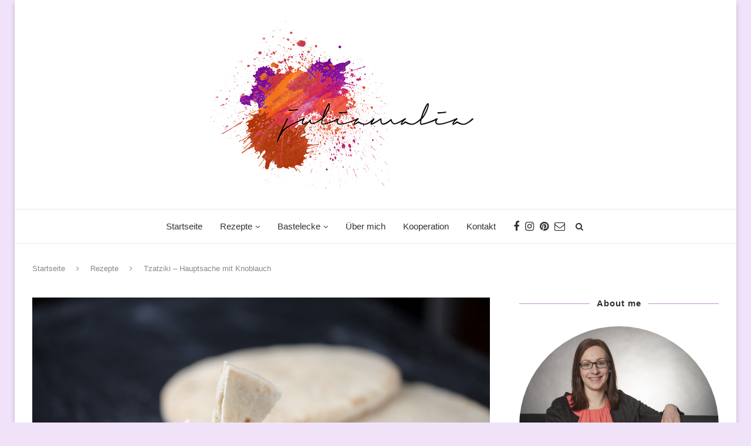

--- FILE ---
content_type: text/html; charset=UTF-8
request_url: https://juliamalia.de/2017/05/tzatziki-hauptsache-mit-knoblauch/
body_size: 153471
content:
<!DOCTYPE html><html lang="de-DE"><head><meta charset="UTF-8"><meta http-equiv="X-UA-Compatible" content="IE=edge"><meta name="viewport" content="width=device-width, initial-scale=1"><link rel="profile" href="http://gmpg.org/xfn/11" /><link rel="shortcut icon" href="https://juliamalia.de/wp-content/uploads/2017/05/Favicon.png" type="image/x-icon" /><link rel="apple-touch-icon" sizes="180x180" href="https://juliamalia.de/wp-content/uploads/2017/05/Favicon.png"><link rel="alternate" type="application/rss+xml" title="juliamalia RSS Feed" href="https://juliamalia.de/feed/" /><link rel="alternate" type="application/atom+xml" title="juliamalia Atom Feed" href="https://juliamalia.de/feed/atom/" /><link rel="pingback" href="https://juliamalia.de/xmlrpc.php" /> <!--[if lt IE 9]> <script src="https://juliamalia.de/wp-content/themes/JuliaMalia/js/html5.js"></script> <![endif]--><meta name='p:domain_verify' content='&lt;meta name=&quot;p:domain_verify&quot; content=&quot;f0623368ca2b4031a65b5f447b3dbfa0&quot;/&gt;' /><meta name='robots' content='index, follow, max-image-preview:large, max-snippet:-1, max-video-preview:-1' /><title>Tzatziki - Hauptsache mit Knoblauch - juliamalia</title><meta name="description" content="Wir nutzen Tzatziki im Sommer oft als Dip oder Sauce zu unseren Grillgerichten. Eine gesündere Alternative zu den Fertigprodukten aus dem Supermarkt." /><link rel="canonical" href="https://juliamalia.de/2017/05/tzatziki-hauptsache-mit-knoblauch/" /><meta property="og:locale" content="de_DE" /><meta property="og:type" content="article" /><meta property="og:title" content="Tzatziki - Hauptsache mit Knoblauch - juliamalia" /><meta property="og:description" content="Wir nutzen Tzatziki im Sommer oft als Dip oder Sauce zu unseren Grillgerichten. Eine gesündere Alternative zu den Fertigprodukten aus dem Supermarkt." /><meta property="og:url" content="https://juliamalia.de/2017/05/tzatziki-hauptsache-mit-knoblauch/" /><meta property="og:site_name" content="juliamalia" /><meta property="article:published_time" content="2017-05-29T13:00:36+00:00" /><meta property="article:modified_time" content="2017-10-21T13:44:20+00:00" /><meta property="og:image" content="https://juliamalia.de/wp-content/uploads/2017/05/Tzatziki_vorspeise_blog_titel.jpg" /><meta property="og:image:width" content="1200" /><meta property="og:image:height" content="800" /><meta name="twitter:label1" content="Verfasst von" /><meta name="twitter:data1" content="juliamalia" /><meta name="twitter:label2" content="Geschätzte Lesezeit" /><meta name="twitter:data2" content="1 Minute" /> <script type="application/ld+json" class="yoast-schema-graph">{"@context":"https://schema.org","@graph":[{"@type":"WebSite","@id":"https://juliamalia.de/#website","url":"https://juliamalia.de/","name":"juliamalia","description":"Food Blog mit schnellen und einfachen Rezepten f\u00fcr die Alltagsk\u00fcche.","publisher":{"@id":"https://juliamalia.de/#/schema/person/7f72a23120497c185a3644066003062a"},"potentialAction":[{"@type":"SearchAction","target":{"@type":"EntryPoint","urlTemplate":"https://juliamalia.de/?s={search_term_string}"},"query-input":"required name=search_term_string"}],"inLanguage":"de-DE"},{"@type":"ImageObject","@id":"https://juliamalia.de/2017/05/tzatziki-hauptsache-mit-knoblauch/#primaryimage","inLanguage":"de-DE","url":"https://juliamalia.de/wp-content/uploads/2017/05/Tzatziki_vorspeise_blog_titel.jpg","contentUrl":"https://juliamalia.de/wp-content/uploads/2017/05/Tzatziki_vorspeise_blog_titel.jpg","width":1200,"height":800,"caption":"Zaziki Nah"},{"@type":"WebPage","@id":"https://juliamalia.de/2017/05/tzatziki-hauptsache-mit-knoblauch/#webpage","url":"https://juliamalia.de/2017/05/tzatziki-hauptsache-mit-knoblauch/","name":"Tzatziki - Hauptsache mit Knoblauch - juliamalia","isPartOf":{"@id":"https://juliamalia.de/#website"},"primaryImageOfPage":{"@id":"https://juliamalia.de/2017/05/tzatziki-hauptsache-mit-knoblauch/#primaryimage"},"datePublished":"2017-05-29T13:00:36+00:00","dateModified":"2017-10-21T13:44:20+00:00","description":"Wir nutzen Tzatziki im Sommer oft als Dip oder Sauce zu unseren Grillgerichten. Eine ges\u00fcndere Alternative zu den Fertigprodukten aus dem Supermarkt.","breadcrumb":{"@id":"https://juliamalia.de/2017/05/tzatziki-hauptsache-mit-knoblauch/#breadcrumb"},"inLanguage":"de-DE","potentialAction":[{"@type":"ReadAction","target":["https://juliamalia.de/2017/05/tzatziki-hauptsache-mit-knoblauch/"]}]},{"@type":"BreadcrumbList","@id":"https://juliamalia.de/2017/05/tzatziki-hauptsache-mit-knoblauch/#breadcrumb","itemListElement":[{"@type":"ListItem","position":1,"name":"Startseite","item":"https://juliamalia.de/"},{"@type":"ListItem","position":2,"name":"Tzatziki &#8211; Hauptsache mit Knoblauch"}]},{"@type":"Article","@id":"https://juliamalia.de/2017/05/tzatziki-hauptsache-mit-knoblauch/#article","isPartOf":{"@id":"https://juliamalia.de/2017/05/tzatziki-hauptsache-mit-knoblauch/#webpage"},"author":{"@id":"https://juliamalia.de/#/schema/person/7f72a23120497c185a3644066003062a"},"headline":"Tzatziki &#8211; Hauptsache mit Knoblauch","datePublished":"2017-05-29T13:00:36+00:00","dateModified":"2017-10-21T13:44:20+00:00","mainEntityOfPage":{"@id":"https://juliamalia.de/2017/05/tzatziki-hauptsache-mit-knoblauch/#webpage"},"wordCount":265,"commentCount":0,"publisher":{"@id":"https://juliamalia.de/#/schema/person/7f72a23120497c185a3644066003062a"},"image":{"@id":"https://juliamalia.de/2017/05/tzatziki-hauptsache-mit-knoblauch/#primaryimage"},"thumbnailUrl":"https://juliamalia.de/wp-content/uploads/2017/05/Tzatziki_vorspeise_blog_titel.jpg","keywords":["Dip","Grillen","Knoblauch","Sauce","Tzatziki","Vorspeise","Zaziki"],"articleSection":["Rezepte","Vegetarisch","Vorspeisen &amp; Salate"],"inLanguage":"de-DE","potentialAction":[{"@type":"CommentAction","name":"Comment","target":["https://juliamalia.de/2017/05/tzatziki-hauptsache-mit-knoblauch/#respond"]}]},{"@type":["Person","Organization"],"@id":"https://juliamalia.de/#/schema/person/7f72a23120497c185a3644066003062a","name":"juliamalia","image":{"@type":"ImageObject","@id":"https://juliamalia.de/#personlogo","inLanguage":"de-DE","url":"https://secure.gravatar.com/avatar/e8e767af7251c9929ce788a2a37238aa?s=96&r=g","contentUrl":"https://secure.gravatar.com/avatar/e8e767af7251c9929ce788a2a37238aa?s=96&r=g","caption":"juliamalia"},"logo":{"@id":"https://juliamalia.de/#personlogo"},"sameAs":["http://www.juliamalia.de"]}]}</script> <link rel='dns-prefetch' href='//assets.pinterest.com' /><link rel='dns-prefetch' href='//fonts.googleapis.com' /><link rel="alternate" type="application/rss+xml" title="juliamalia &raquo; Feed" href="https://juliamalia.de/feed/" /><link rel="alternate" type="application/rss+xml" title="juliamalia &raquo; Kommentar-Feed" href="https://juliamalia.de/comments/feed/" /><link rel="alternate" type="application/rss+xml" title="juliamalia &raquo; Tzatziki  &#8211; Hauptsache mit Knoblauch Kommentar-Feed" href="https://juliamalia.de/2017/05/tzatziki-hauptsache-mit-knoblauch/feed/" />  <script
				src="//www.googletagmanager.com/gtag/js?id=UA-91788164-1"  data-cfasync="false" data-wpfc-render="false" type="text/javascript" async></script> <script data-cfasync="false" data-wpfc-render="false" type="text/javascript">var em_version = '7.12.1';
				var em_track_user = true;
				var em_no_track_reason = '';
				
								var disableStrs = [
															'ga-disable-UA-91788164-1',
									];

				/* Function to detect opted out users */
				function __gtagTrackerIsOptedOut() {
					for (var index = 0; index < disableStrs.length; index++) {
						if (document.cookie.indexOf(disableStrs[index] + '=true') > -1) {
							return true;
						}
					}

					return false;
				}

				/* Disable tracking if the opt-out cookie exists. */
				if (__gtagTrackerIsOptedOut()) {
					for (var index = 0; index < disableStrs.length; index++) {
						window[disableStrs[index]] = true;
					}
				}

				/* Opt-out function */
				function __gtagTrackerOptout() {
					for (var index = 0; index < disableStrs.length; index++) {
						document.cookie = disableStrs[index] + '=true; expires=Thu, 31 Dec 2099 23:59:59 UTC; path=/';
						window[disableStrs[index]] = true;
					}
				}

				if ('undefined' === typeof gaOptout) {
					function gaOptout() {
						__gtagTrackerOptout();
					}
				}
								window.dataLayer = window.dataLayer || [];

				window.ExactMetricsDualTracker = {
					helpers: {},
					trackers: {},
				};
				if (em_track_user) {
					function __gtagDataLayer() {
						dataLayer.push(arguments);
					}

					function __gtagTracker(type, name, parameters) {
						if (!parameters) {
							parameters = {};
						}

						if (parameters.send_to) {
							__gtagDataLayer.apply(null, arguments);
							return;
						}

						if (type === 'event') {
							
														parameters.send_to = exactmetrics_frontend.ua;
							__gtagDataLayer(type, name, parameters);
													} else {
							__gtagDataLayer.apply(null, arguments);
						}
					}

					__gtagTracker('js', new Date());
					__gtagTracker('set', {
						'developer_id.dNDMyYj': true,
											});
															__gtagTracker('config', 'UA-91788164-1', {"forceSSL":"true"} );
										window.gtag = __gtagTracker;										(function () {
						/* https://developers.google.com/analytics/devguides/collection/analyticsjs/ */
						/* ga and __gaTracker compatibility shim. */
						var noopfn = function () {
							return null;
						};
						var newtracker = function () {
							return new Tracker();
						};
						var Tracker = function () {
							return null;
						};
						var p = Tracker.prototype;
						p.get = noopfn;
						p.set = noopfn;
						p.send = function () {
							var args = Array.prototype.slice.call(arguments);
							args.unshift('send');
							__gaTracker.apply(null, args);
						};
						var __gaTracker = function () {
							var len = arguments.length;
							if (len === 0) {
								return;
							}
							var f = arguments[len - 1];
							if (typeof f !== 'object' || f === null || typeof f.hitCallback !== 'function') {
								if ('send' === arguments[0]) {
									var hitConverted, hitObject = false, action;
									if ('event' === arguments[1]) {
										if ('undefined' !== typeof arguments[3]) {
											hitObject = {
												'eventAction': arguments[3],
												'eventCategory': arguments[2],
												'eventLabel': arguments[4],
												'value': arguments[5] ? arguments[5] : 1,
											}
										}
									}
									if ('pageview' === arguments[1]) {
										if ('undefined' !== typeof arguments[2]) {
											hitObject = {
												'eventAction': 'page_view',
												'page_path': arguments[2],
											}
										}
									}
									if (typeof arguments[2] === 'object') {
										hitObject = arguments[2];
									}
									if (typeof arguments[5] === 'object') {
										Object.assign(hitObject, arguments[5]);
									}
									if ('undefined' !== typeof arguments[1].hitType) {
										hitObject = arguments[1];
										if ('pageview' === hitObject.hitType) {
											hitObject.eventAction = 'page_view';
										}
									}
									if (hitObject) {
										action = 'timing' === arguments[1].hitType ? 'timing_complete' : hitObject.eventAction;
										hitConverted = mapArgs(hitObject);
										__gtagTracker('event', action, hitConverted);
									}
								}
								return;
							}

							function mapArgs(args) {
								var arg, hit = {};
								var gaMap = {
									'eventCategory': 'event_category',
									'eventAction': 'event_action',
									'eventLabel': 'event_label',
									'eventValue': 'event_value',
									'nonInteraction': 'non_interaction',
									'timingCategory': 'event_category',
									'timingVar': 'name',
									'timingValue': 'value',
									'timingLabel': 'event_label',
									'page': 'page_path',
									'location': 'page_location',
									'title': 'page_title',
								};
								for (arg in args) {
																		if (!(!args.hasOwnProperty(arg) || !gaMap.hasOwnProperty(arg))) {
										hit[gaMap[arg]] = args[arg];
									} else {
										hit[arg] = args[arg];
									}
								}
								return hit;
							}

							try {
								f.hitCallback();
							} catch (ex) {
							}
						};
						__gaTracker.create = newtracker;
						__gaTracker.getByName = newtracker;
						__gaTracker.getAll = function () {
							return [];
						};
						__gaTracker.remove = noopfn;
						__gaTracker.loaded = true;
						window['__gaTracker'] = __gaTracker;
					})();
									} else {
										console.log("");
					(function () {
						function __gtagTracker() {
							return null;
						}

						window['__gtagTracker'] = __gtagTracker;
						window['gtag'] = __gtagTracker;
					})();
									}</script>  <script defer src="[data-uri]"></script> <style type="text/css">img.wp-smiley,
img.emoji {
	display: inline !important;
	border: none !important;
	box-shadow: none !important;
	height: 1em !important;
	width: 1em !important;
	margin: 0 0.07em !important;
	vertical-align: -0.1em !important;
	background: none !important;
	padding: 0 !important;
}</style><link rel='stylesheet' id='wp-block-library-css' href='https://juliamalia.de/wp-includes/css/dist/block-library/style.min.css?ver=6.1.1' type='text/css' media='all' /><link rel='stylesheet' id='classic-theme-styles-css' href='https://juliamalia.de/wp-includes/css/classic-themes.min.css?ver=1' type='text/css' media='all' /><style id='global-styles-inline-css' type='text/css'>body{--wp--preset--color--black: #000000;--wp--preset--color--cyan-bluish-gray: #abb8c3;--wp--preset--color--white: #ffffff;--wp--preset--color--pale-pink: #f78da7;--wp--preset--color--vivid-red: #cf2e2e;--wp--preset--color--luminous-vivid-orange: #ff6900;--wp--preset--color--luminous-vivid-amber: #fcb900;--wp--preset--color--light-green-cyan: #7bdcb5;--wp--preset--color--vivid-green-cyan: #00d084;--wp--preset--color--pale-cyan-blue: #8ed1fc;--wp--preset--color--vivid-cyan-blue: #0693e3;--wp--preset--color--vivid-purple: #9b51e0;--wp--preset--gradient--vivid-cyan-blue-to-vivid-purple: linear-gradient(135deg,rgba(6,147,227,1) 0%,rgb(155,81,224) 100%);--wp--preset--gradient--light-green-cyan-to-vivid-green-cyan: linear-gradient(135deg,rgb(122,220,180) 0%,rgb(0,208,130) 100%);--wp--preset--gradient--luminous-vivid-amber-to-luminous-vivid-orange: linear-gradient(135deg,rgba(252,185,0,1) 0%,rgba(255,105,0,1) 100%);--wp--preset--gradient--luminous-vivid-orange-to-vivid-red: linear-gradient(135deg,rgba(255,105,0,1) 0%,rgb(207,46,46) 100%);--wp--preset--gradient--very-light-gray-to-cyan-bluish-gray: linear-gradient(135deg,rgb(238,238,238) 0%,rgb(169,184,195) 100%);--wp--preset--gradient--cool-to-warm-spectrum: linear-gradient(135deg,rgb(74,234,220) 0%,rgb(151,120,209) 20%,rgb(207,42,186) 40%,rgb(238,44,130) 60%,rgb(251,105,98) 80%,rgb(254,248,76) 100%);--wp--preset--gradient--blush-light-purple: linear-gradient(135deg,rgb(255,206,236) 0%,rgb(152,150,240) 100%);--wp--preset--gradient--blush-bordeaux: linear-gradient(135deg,rgb(254,205,165) 0%,rgb(254,45,45) 50%,rgb(107,0,62) 100%);--wp--preset--gradient--luminous-dusk: linear-gradient(135deg,rgb(255,203,112) 0%,rgb(199,81,192) 50%,rgb(65,88,208) 100%);--wp--preset--gradient--pale-ocean: linear-gradient(135deg,rgb(255,245,203) 0%,rgb(182,227,212) 50%,rgb(51,167,181) 100%);--wp--preset--gradient--electric-grass: linear-gradient(135deg,rgb(202,248,128) 0%,rgb(113,206,126) 100%);--wp--preset--gradient--midnight: linear-gradient(135deg,rgb(2,3,129) 0%,rgb(40,116,252) 100%);--wp--preset--duotone--dark-grayscale: url('#wp-duotone-dark-grayscale');--wp--preset--duotone--grayscale: url('#wp-duotone-grayscale');--wp--preset--duotone--purple-yellow: url('#wp-duotone-purple-yellow');--wp--preset--duotone--blue-red: url('#wp-duotone-blue-red');--wp--preset--duotone--midnight: url('#wp-duotone-midnight');--wp--preset--duotone--magenta-yellow: url('#wp-duotone-magenta-yellow');--wp--preset--duotone--purple-green: url('#wp-duotone-purple-green');--wp--preset--duotone--blue-orange: url('#wp-duotone-blue-orange');--wp--preset--font-size--small: 13px;--wp--preset--font-size--medium: 20px;--wp--preset--font-size--large: 36px;--wp--preset--font-size--x-large: 42px;--wp--preset--spacing--20: 0.44rem;--wp--preset--spacing--30: 0.67rem;--wp--preset--spacing--40: 1rem;--wp--preset--spacing--50: 1.5rem;--wp--preset--spacing--60: 2.25rem;--wp--preset--spacing--70: 3.38rem;--wp--preset--spacing--80: 5.06rem;}:where(.is-layout-flex){gap: 0.5em;}body .is-layout-flow > .alignleft{float: left;margin-inline-start: 0;margin-inline-end: 2em;}body .is-layout-flow > .alignright{float: right;margin-inline-start: 2em;margin-inline-end: 0;}body .is-layout-flow > .aligncenter{margin-left: auto !important;margin-right: auto !important;}body .is-layout-constrained > .alignleft{float: left;margin-inline-start: 0;margin-inline-end: 2em;}body .is-layout-constrained > .alignright{float: right;margin-inline-start: 2em;margin-inline-end: 0;}body .is-layout-constrained > .aligncenter{margin-left: auto !important;margin-right: auto !important;}body .is-layout-constrained > :where(:not(.alignleft):not(.alignright):not(.alignfull)){max-width: var(--wp--style--global--content-size);margin-left: auto !important;margin-right: auto !important;}body .is-layout-constrained > .alignwide{max-width: var(--wp--style--global--wide-size);}body .is-layout-flex{display: flex;}body .is-layout-flex{flex-wrap: wrap;align-items: center;}body .is-layout-flex > *{margin: 0;}:where(.wp-block-columns.is-layout-flex){gap: 2em;}.has-black-color{color: var(--wp--preset--color--black) !important;}.has-cyan-bluish-gray-color{color: var(--wp--preset--color--cyan-bluish-gray) !important;}.has-white-color{color: var(--wp--preset--color--white) !important;}.has-pale-pink-color{color: var(--wp--preset--color--pale-pink) !important;}.has-vivid-red-color{color: var(--wp--preset--color--vivid-red) !important;}.has-luminous-vivid-orange-color{color: var(--wp--preset--color--luminous-vivid-orange) !important;}.has-luminous-vivid-amber-color{color: var(--wp--preset--color--luminous-vivid-amber) !important;}.has-light-green-cyan-color{color: var(--wp--preset--color--light-green-cyan) !important;}.has-vivid-green-cyan-color{color: var(--wp--preset--color--vivid-green-cyan) !important;}.has-pale-cyan-blue-color{color: var(--wp--preset--color--pale-cyan-blue) !important;}.has-vivid-cyan-blue-color{color: var(--wp--preset--color--vivid-cyan-blue) !important;}.has-vivid-purple-color{color: var(--wp--preset--color--vivid-purple) !important;}.has-black-background-color{background-color: var(--wp--preset--color--black) !important;}.has-cyan-bluish-gray-background-color{background-color: var(--wp--preset--color--cyan-bluish-gray) !important;}.has-white-background-color{background-color: var(--wp--preset--color--white) !important;}.has-pale-pink-background-color{background-color: var(--wp--preset--color--pale-pink) !important;}.has-vivid-red-background-color{background-color: var(--wp--preset--color--vivid-red) !important;}.has-luminous-vivid-orange-background-color{background-color: var(--wp--preset--color--luminous-vivid-orange) !important;}.has-luminous-vivid-amber-background-color{background-color: var(--wp--preset--color--luminous-vivid-amber) !important;}.has-light-green-cyan-background-color{background-color: var(--wp--preset--color--light-green-cyan) !important;}.has-vivid-green-cyan-background-color{background-color: var(--wp--preset--color--vivid-green-cyan) !important;}.has-pale-cyan-blue-background-color{background-color: var(--wp--preset--color--pale-cyan-blue) !important;}.has-vivid-cyan-blue-background-color{background-color: var(--wp--preset--color--vivid-cyan-blue) !important;}.has-vivid-purple-background-color{background-color: var(--wp--preset--color--vivid-purple) !important;}.has-black-border-color{border-color: var(--wp--preset--color--black) !important;}.has-cyan-bluish-gray-border-color{border-color: var(--wp--preset--color--cyan-bluish-gray) !important;}.has-white-border-color{border-color: var(--wp--preset--color--white) !important;}.has-pale-pink-border-color{border-color: var(--wp--preset--color--pale-pink) !important;}.has-vivid-red-border-color{border-color: var(--wp--preset--color--vivid-red) !important;}.has-luminous-vivid-orange-border-color{border-color: var(--wp--preset--color--luminous-vivid-orange) !important;}.has-luminous-vivid-amber-border-color{border-color: var(--wp--preset--color--luminous-vivid-amber) !important;}.has-light-green-cyan-border-color{border-color: var(--wp--preset--color--light-green-cyan) !important;}.has-vivid-green-cyan-border-color{border-color: var(--wp--preset--color--vivid-green-cyan) !important;}.has-pale-cyan-blue-border-color{border-color: var(--wp--preset--color--pale-cyan-blue) !important;}.has-vivid-cyan-blue-border-color{border-color: var(--wp--preset--color--vivid-cyan-blue) !important;}.has-vivid-purple-border-color{border-color: var(--wp--preset--color--vivid-purple) !important;}.has-vivid-cyan-blue-to-vivid-purple-gradient-background{background: var(--wp--preset--gradient--vivid-cyan-blue-to-vivid-purple) !important;}.has-light-green-cyan-to-vivid-green-cyan-gradient-background{background: var(--wp--preset--gradient--light-green-cyan-to-vivid-green-cyan) !important;}.has-luminous-vivid-amber-to-luminous-vivid-orange-gradient-background{background: var(--wp--preset--gradient--luminous-vivid-amber-to-luminous-vivid-orange) !important;}.has-luminous-vivid-orange-to-vivid-red-gradient-background{background: var(--wp--preset--gradient--luminous-vivid-orange-to-vivid-red) !important;}.has-very-light-gray-to-cyan-bluish-gray-gradient-background{background: var(--wp--preset--gradient--very-light-gray-to-cyan-bluish-gray) !important;}.has-cool-to-warm-spectrum-gradient-background{background: var(--wp--preset--gradient--cool-to-warm-spectrum) !important;}.has-blush-light-purple-gradient-background{background: var(--wp--preset--gradient--blush-light-purple) !important;}.has-blush-bordeaux-gradient-background{background: var(--wp--preset--gradient--blush-bordeaux) !important;}.has-luminous-dusk-gradient-background{background: var(--wp--preset--gradient--luminous-dusk) !important;}.has-pale-ocean-gradient-background{background: var(--wp--preset--gradient--pale-ocean) !important;}.has-electric-grass-gradient-background{background: var(--wp--preset--gradient--electric-grass) !important;}.has-midnight-gradient-background{background: var(--wp--preset--gradient--midnight) !important;}.has-small-font-size{font-size: var(--wp--preset--font-size--small) !important;}.has-medium-font-size{font-size: var(--wp--preset--font-size--medium) !important;}.has-large-font-size{font-size: var(--wp--preset--font-size--large) !important;}.has-x-large-font-size{font-size: var(--wp--preset--font-size--x-large) !important;}
.wp-block-navigation a:where(:not(.wp-element-button)){color: inherit;}
:where(.wp-block-columns.is-layout-flex){gap: 2em;}
.wp-block-pullquote{font-size: 1.5em;line-height: 1.6;}</style><link rel='stylesheet' id='contact-form-7-css' href='https://juliamalia.de/wp-content/cache/autoptimize/css/autoptimize_single_e6fae855021a88a0067fcc58121c594f.css?ver=5.5.3' type='text/css' media='all' /><link rel='stylesheet' id='penci-fonts-css' href='//fonts.googleapis.com/css?family=Playfair+Display+SC%3A300%2C300italic%2C400%2C400italic%2C500%2C500italic%2C700%2C700italic%2C800%2C800italic%7CMontserrat%3A300%2C300italic%2C400%2C400italic%2C500%2C500italic%2C700%2C700italic%2C800%2C800italic%7CVerdana%3A300%2C300italic%2C400%2C400italic%2C500%2C500italic%2C700%2C700italic%2C800%2C800italic%7CAlef%3A300%2C300italic%2C400%2C400italic%2C500%2C500italic%2C700%2C700italic%2C800%2C800italic%26subset%3Dcyrillic%2Ccyrillic-ext%2Cgreek%2Cgreek-ext%2Clatin-ext&#038;ver=1.0' type='text/css' media='all' /><link rel='stylesheet' id='penci_style-css' href='https://juliamalia.de/wp-content/cache/autoptimize/css/autoptimize_single_781819605d6cf75d57484902625aee50.css?ver=4.0.3' type='text/css' media='all' /> <script defer type='text/javascript' src='https://juliamalia.de/wp-content/plugins/google-analytics-dashboard-for-wp/assets/js/frontend-gtag.min.js?ver=7.12.1' id='exactmetrics-frontend-script-js'></script> <script data-cfasync="false" data-wpfc-render="false" type="text/javascript" id='exactmetrics-frontend-script-js-extra'>var exactmetrics_frontend = {"js_events_tracking":"true","download_extensions":"zip,mp3,mpeg,pdf,docx,pptx,xlsx,rar","inbound_paths":"[{\"path\":\"\\\/go\\\/\",\"label\":\"affiliate\"},{\"path\":\"\\\/recommend\\\/\",\"label\":\"affiliate\"}]","home_url":"https:\/\/juliamalia.de","hash_tracking":"false","ua":"UA-91788164-1","v4_id":""};</script> <script type='text/javascript' src='https://juliamalia.de/wp-includes/js/jquery/jquery.min.js?ver=3.6.1' id='jquery-core-js'></script> <script defer type='text/javascript' src='https://juliamalia.de/wp-includes/js/jquery/jquery-migrate.min.js?ver=3.3.2' id='jquery-migrate-js'></script> <link rel="https://api.w.org/" href="https://juliamalia.de/wp-json/" /><link rel="alternate" type="application/json" href="https://juliamalia.de/wp-json/wp/v2/posts/532" /><link rel="EditURI" type="application/rsd+xml" title="RSD" href="https://juliamalia.de/xmlrpc.php?rsd" /><link rel="wlwmanifest" type="application/wlwmanifest+xml" href="https://juliamalia.de/wp-includes/wlwmanifest.xml" /><meta name="generator" content="WordPress 6.1.1" /><link rel='shortlink' href='https://juliamalia.de/?p=532' /><link rel="alternate" type="application/json+oembed" href="https://juliamalia.de/wp-json/oembed/1.0/embed?url=https%3A%2F%2Fjuliamalia.de%2F2017%2F05%2Ftzatziki-hauptsache-mit-knoblauch%2F" /><style type="text/css">.penci-recipe, .penci-recipe-heading, .penci-recipe-ingredients, .penci-recipe-notes { border-color:#e6caf9; }		.post-entry .penci-recipe-heading h2 { color:#7f2698; }		.post-entry .penci-recipe-heading a.penci-recipe-print { color:#7f2698; } .post-entry .penci-recipe-heading a.penci-recipe-print { border-color:#7f2698; } .post-entry .penci-recipe-heading a.penci-recipe-print:hover { background-color:#7f2698; } .post-entry .penci-recipe-heading a.penci-recipe-print:hover { color:#fff; }		.penci-recipe-heading .penci-recipe-meta span i { color:#e6caf9; }		.penci-recipe-heading .penci-recipe-meta { color:#888888; }		.post-entry .penci-recipe-title { color:#7f2698; }		.post-entry .penci-recipe-notes .penci-recipe-title { color:#888888; }				.penci-recipe-index-wrap h4.recipe-index-heading { color:#777777; }		.penci-recipe-index .cat > a.penci-cat-name { color:#f0e3f9; }		.penci-recipe-index-wrap .penci-recipe-index-title a { color:#313131; }		.penci-recipe-index .date { color:#888888; }		.penci-recipe-index-wrap .penci-index-more-link a { background-color:#313131; }		.penci-recipe-index-wrap .penci-index-more-link a { color:#ffffff; }</style><style type="text/css">h1, h2, h3, h4, h5, h6, h2.penci-heading-video, #navigation .menu li a, .penci-photo-2-effect figcaption h2, .headline-title, a.penci-topbar-post-title, #sidebar-nav .menu li a, .penci-slider .pencislider-container .pencislider-content .pencislider-title, .penci-slider
		.pencislider-container .pencislider-content .pencislider-button,
		.author-quote span, .penci-more-link a.more-link, .penci-post-share-box .dt-share, .post-share a .dt-share, .author-content h5, .post-pagination h5, .post-box-title, .penci-countdown .countdown-amount, .penci-countdown .countdown-period, .penci-pagination a, .penci-pagination .disable-url, ul.footer-socials li a span,
		.widget input[type="submit"], .penci-sidebar-content .widget-title, #respond h3.comment-reply-title span, .widget-social.show-text a span, .footer-widget-wrapper .widget .widget-title,
		.container.penci-breadcrumb span, .container.penci-breadcrumb span a, .error-404 .go-back-home a, .post-entry .penci-portfolio-filter ul li a, .penci-portfolio-filter ul li a, .portfolio-overlay-content .portfolio-short .portfolio-title a, .home-featured-cat-content .magcat-detail h3 a, .post-entry blockquote cite,
		.post-entry blockquote .author, .tags-share-box.hide-tags.page-share .share-title, .widget ul.side-newsfeed li .side-item .side-item-text h4 a, .thecomment .comment-text span.author, .thecomment .comment-text span.author a, .post-comments span.reply a, #respond h3, #respond label, .wpcf7 label, #respond #submit, .wpcf7 input[type="submit"], .widget_wysija input[type="submit"], .archive-box span,
		.archive-box h1, .gallery .gallery-caption, .contact-form input[type=submit], ul.penci-topbar-menu > li a, div.penci-topbar-menu > ul > li a, .featured-style-29 .penci-featured-slider-button a, .pencislider-container .pencislider-content .pencislider-title, .pencislider-container
		.pencislider-content .pencislider-button, ul.homepage-featured-boxes .penci-fea-in.boxes-style-3 h4 span span, .pencislider-container .pencislider-content .pencislider-button, .woocommerce div.product .woocommerce-tabs .panel #respond .comment-reply-title, .penci-recipe-index-wrap .penci-index-more-link a { font-family: Verdana, Geneva, sans-serif; font-weight: normal; }
		.featured-style-29 .penci-featured-slider-button a{ font-weight: bold; }
						body, textarea, #respond textarea, .widget input[type="text"], .widget input[type="email"], .widget input[type="date"], .widget input[type="number"], .wpcf7 textarea, .mc4wp-form input, #respond input, .wpcf7 input, #searchform input.search-input, ul.homepage-featured-boxes .penci-fea-in
		h4, .widget.widget_categories ul li span.category-item-count, .about-widget .about-me-heading, .widget ul.side-newsfeed li .side-item .side-item-text .side-item-meta { font-family: Verdana, Geneva, sans-serif; }
		p { line-height: 1.8; }
						.header-slogan .header-slogan-text{ font-family: 'Alef', sans-serif;  }
						#navigation .menu li a { font-family: Verdana, Geneva, sans-serif; font-weight: normal; }
												body, .widget ul li a{ font-size: 15px; }
		.widget ul li, .post-entry, p, .post-entry p { font-size: 15px; line-height: 1.8; }
						h1, h2, h3, h4, h5, h6, #sidebar-nav .menu li a, #navigation .menu li a, a.penci-topbar-post-title, .penci-slider .pencislider-container .pencislider-content .pencislider-title, .penci-slider .pencislider-container .pencislider-content .pencislider-button,
		.headline-title, .author-quote span, .penci-more-link a.more-link, .author-content h5, .post-pagination h5, .post-box-title, .penci-countdown .countdown-amount, .penci-countdown .countdown-period, .penci-pagination a, .penci-pagination .disable-url, ul.footer-socials li a span,
		.penci-sidebar-content .widget-title, #respond h3.comment-reply-title span, .widget-social.show-text a span, .footer-widget-wrapper .widget .widget-title, .error-404 .go-back-home a, .home-featured-cat-content .magcat-detail h3 a, .post-entry blockquote cite, .pencislider-container .pencislider-content .pencislider-title, .pencislider-container
		.pencislider-content .pencislider-button, .post-entry blockquote .author, .tags-share-box.hide-tags.page-share .share-title, .widget ul.side-newsfeed li .side-item .side-item-text h4 a, .thecomment .comment-text span.author, .thecomment .comment-text span.author a, #respond h3, #respond label, .wpcf7 label, #respond #submit, .wpcf7 input[type="submit"], .widget_wysija input[type="submit"], .archive-box span,
		.archive-box h1, .gallery .gallery-caption, .widget input[type="submit"], .contact-form input[type=submit], ul.penci-topbar-menu > li a, div.penci-topbar-menu > ul > li a, .penci-recipe-index-wrap .penci-index-more-link a { font-weight: 900; }
						#navigation .menu li a { font-weight: 500; }
						body.penci-body-boxed { background-color:#f0e3f9; }
														#header .inner-header .container { padding:32px 0; }
						.penci-page-container-smaller { max-width:900px; }
						a, .post-entry .penci-portfolio-filter ul li a:hover, .penci-portfolio-filter ul li a:hover, .penci-portfolio-filter ul li.active a, .post-entry .penci-portfolio-filter ul li.active a, .penci-countdown .countdown-amount, .archive-box h1, .post-entry a, .container.penci-breadcrumb span
		a:hover, .post-entry blockquote:before, .post-entry blockquote cite, .post-entry blockquote .author, .wpb_text_column blockquote:before, .wpb_text_column blockquote cite, .wpb_text_column blockquote .author, .penci-pagination a:hover, ul.penci-topbar-menu > li a:hover, div.penci-topbar-menu > ul > li a:hover, .penci-recipe-heading a.penci-recipe-print, .main-nav-social a:hover, .widget-social
		.remove-circle a:hover i, .penci-recipe-index .cat > a.penci-cat-name { color: #7f2698; }
		.penci-home-popular-post ul.slick-dots li button:hover, .penci-home-popular-post ul.slick-dots li.slick-active button, .post-entry blockquote .author span:after, .error-image:after, .error-404
		.go-back-home a:after, .penci-header-signup-form, .woocommerce span.onsale, .woocommerce #respond input#submit:hover, .woocommerce a.button:hover, .woocommerce button.button:hover, .woocommerce input.button:hover,
		.woocommerce nav.woocommerce-pagination ul li span.current, .woocommerce div.product .entry-summary div[itemprop="description"]:before, .woocommerce div.product .entry-summary div[itemprop="description"] blockquote .author span:after, .woocommerce div.product .woocommerce-tabs
		#tab-description blockquote .author span:after, .woocommerce #respond input#submit.alt:hover, .woocommerce a.button.alt:hover, .woocommerce button.button.alt:hover, .woocommerce input.button.alt:hover, #top-search.shoping-cart-icon > a > span, #penci-demobar .buy-button, #penci-demobar
		.buy-button:hover, .penci-recipe-heading a.penci-recipe-print:hover, .penci-review-process span, .penci-review-score-total, #navigation.menu-style-2 ul.menu ul:before, #navigation.menu-style-2 .menu ul ul:before, .penci-go-to-top-floating, .post-entry.blockquote-style-2 blockquote:before { background-color: #7f2698; }
		.penci-pagination ul.page-numbers li span.current, #comments_pagination span { color: #fff; background: #7f2698; border-color: #7f2698; }
		.footer-instagram h4.footer-instagram-title > span:before, .woocommerce nav.woocommerce-pagination ul li span.current, .penci-pagination.penci-ajax-more a.penci-ajax-more-button:hover, .penci-recipe-heading a.penci-recipe-print:hover, .home-featured-cat-content.style-14 .magcat-padding:before { border-color: #7f2698; }
		.woocommerce .woocommerce-error, .woocommerce .woocommerce-info, .woocommerce .woocommerce-message { border-top-color: #7f2698; }
		.penci-slider ol.penci-control-nav li a.penci-active, .penci-slider ol.penci-control-nav li a:hover, .penci-related-carousel .owl-dot.active span, .penci-owl-carousel-slider .owl-dot.active span{ border-color: #7f2698; background-color: #7f2698; }
		.woocommerce .woocommerce-message:before, .woocommerce form.checkout table.shop_table .order-total .amount, .woocommerce ul.products li.product .price ins, .woocommerce ul.products li.product .price, .woocommerce div.product p.price ins, .woocommerce div.product span.price ins, .woocommerce div.product p.price, .woocommerce div.product .entry-summary div[itemprop="description"] blockquote:before, .woocommerce div.product .woocommerce-tabs #tab-description blockquote:before, .woocommerce div.product .entry-summary div[itemprop="description"] blockquote cite, .woocommerce div.product .entry-summary div[itemprop="description"] blockquote .author, .woocommerce div.product .woocommerce-tabs #tab-description blockquote cite, .woocommerce div.product .woocommerce-tabs #tab-description blockquote .author, .woocommerce div.product .product_meta > span a:hover, .woocommerce div.product .woocommerce-tabs ul.tabs li.active, .woocommerce ul.cart_list li .amount, .woocommerce ul.product_list_widget li .amount, .woocommerce table.shop_table td.product-name a:hover, .woocommerce table.shop_table td.product-price span, .woocommerce table.shop_table td.product-subtotal span, .woocommerce-cart .cart-collaterals .cart_totals table td .amount, .woocommerce .woocommerce-info:before, .woocommerce div.product span.price { color: #7f2698; }
						ul.homepage-featured-boxes .penci-fea-in h4 span span, ul.homepage-featured-boxes .penci-fea-in.boxes-style-3 h4 span span { font-size: 14px; }
										.penci-top-bar, ul.penci-topbar-menu ul.sub-menu, div.penci-topbar-menu > ul ul.sub-menu { background-color: #f0e3f9; }
						.headline-title { background-color: #7f2698; }
														a.penci-topbar-post-title:hover { color: #7f2698; }
						a.penci-topbar-post-title { text-transform: none; letter-spacing: 0; }
						ul.penci-topbar-menu > li a, div.penci-topbar-menu > ul > li a { text-transform: none; font-size: 12px; }
						ul.penci-topbar-menu > li a, div.penci-topbar-menu > ul > li a { color: #000000; }
								ul.penci-topbar-menu > li a:hover, div.penci-topbar-menu > ul > li a:hover { color: #ffffff; }
								.penci-topbar-social a { color: #000000; }
						.penci-topbar-social a:hover { color: #ffffff; }
										#navigation, .show-search { background: #ffffff; }
										#navigation, #navigation.header-layout-bottom { border-color: #f0e3f9; }
								#navigation .menu li a:hover, #navigation .menu li.current-menu-item > a, #navigation .menu > li.current_page_item > a, #navigation .menu li:hover > a, #navigation .menu > li.current-menu-ancestor > a, #navigation .menu > li.current-menu-item > a { color:  #7f2698; }
		#navigation ul.menu > li > a:before, #navigation .menu > ul > li > a:before { background: #7f2698; }
												#navigation .penci-megamenu, #navigation .penci-megamenu .penci-mega-child-categories a.cat-active, #navigation .penci-megamenu .penci-mega-child-categories a.cat-active:before { background-color: #ffffff; }
														#navigation .penci-megamenu .penci-mega-child-categories a.cat-active, #navigation .menu .penci-megamenu .penci-mega-child-categories a:hover, #navigation .menu .penci-megamenu .penci-mega-latest-posts .penci-mega-post a:hover { color: #7f2698; }
		#navigation .penci-megamenu .penci-mega-thumbnail .mega-cat-name { background: #7f2698; }
						.header-social a i, .main-nav-social a { font-size: 18px; }
						#navigation .menu li a { text-transform: none; letter-spacing: 0; }
		#navigation .penci-megamenu .post-mega-title a{ text-transform: uppercase; letter-spacing: 1px; }
						#navigation ul.menu > li > a, #navigation .menu > ul > li > a { font-size: 15px; }
						#navigation ul.menu ul a, #navigation .menu ul ul a { font-size: 12px; }
						#navigation .penci-megamenu .post-mega-title a { font-size:15px; }
						#navigation .penci-megamenu .penci-mega-child-categories a { font-size: 14px; }
						#navigation ul.menu ul a, #navigation .menu ul ul a { font-size: 12px; }
						#navigation .penci-megamenu .post-mega-title a { text-transform: none; letter-spacing: 0; }
												#navigation .menu .sub-menu li a:hover, #navigation .menu .sub-menu li.current-menu-item > a, #navigation .sub-menu li:hover > a { color:  #7f2698; }
		#navigation ul.menu ul a:before, #navigation .menu ul ul a:before { background-color: #7f2698;   -webkit-box-shadow: 5px -2px 0 #7f2698;  -moz-box-shadow: 5px -2px 0 #7f2698;  -ms-box-shadow: 5px -2px 0 #7f2698;  box-shadow: 5px -2px 0 #7f2698; }
						#navigation.menu-style-2 ul.menu ul:before, #navigation.menu-style-2 .menu ul ul:before { background-color: #7f2698; }
										.penci-featured-content .feat-text h3 a, .featured-style-4 .penci-featured-content .feat-text h3 a, .penci-mag-featured-content h3 a, .pencislider-container .pencislider-content .pencislider-title { text-transform: none; letter-spacing: 0; }
						.penci-home-popular-post .item-related h3 a { text-transform: none; letter-spacing: 0; }
								.penci-homepage-title.penci-magazine-title h3 a, .penci-border-arrow.penci-homepage-title .inner-arrow { text-transform: none; }
						.penci-homepage-title.penci-magazine-title h3 a, .penci-border-arrow.penci-homepage-title .inner-arrow { font-size: 20px; }
								.penci-header-signup-form { padding-top: px; }
		.penci-header-signup-form { padding-bottom: px; }
				.penci-header-signup-form { background-color: #7f2698; }
												.penci-header-signup-form .widget input[type="submit"] { background-color: #ffffff; }
														.header-social a:hover i, .main-nav-social a:hover {   color: #7f2698; }
												#sidebar-nav {   background: #ffffff; }
								#sidebar-nav .menu li a:hover, .header-social.sidebar-nav-social a:hover i, #sidebar-nav .menu li a .indicator:hover, #sidebar-nav .menu .sub-menu li a .indicator:hover{ color: #7f2698; }
		#sidebar-nav-logo:before{ background-color: #7f2698; }
														.penci-slide-overlay .overlay-link {
			background: -moz-linear-gradient(top, transparent 60%, #f0e3f9 100%);
			background: -webkit-linear-gradient(top, transparent 60%, #f0e3f9 100%);
			background: -o-linear-gradient(top, transparent 60%, #f0e3f9 100%);
			background: -ms-linear-gradient(top, transparent 60%, #f0e3f9 100%);
			background: linear-gradient(to bottom, transparent 60%, #f0e3f9 100%);
		}
		.penci-slider4-overlay{
			background: -moz-linear-gradient(left, transparent 26%, #f0e3f9 65%);
			background: -webkit-gradient(linear, left top, right top, color-stop(26%, #f0e3f9), color-stop(65%,transparent));
			background: -webkit-linear-gradient(left, transparent 26%, #f0e3f9 65%);
			background: -o-linear-gradient(left, transparent 26%, #f0e3f9 65%);
			background: -ms-linear-gradient(left, transparent 26%, #f0e3f9 65%);
			background: linear-gradient(to right, transparent 26%, #f0e3f9 65%);
			filter: progid:DXImageTransform.Microsoft.gradient( startColorstr='#f0e3f9', endColorstr='#f0e3f9',GradientType=1 );
		}
		@media only screen and (max-width: 960px){
			.featured-style-4 .penci-featured-content .featured-slider-overlay, .featured-style-5 .penci-featured-content .featured-slider-overlay { background-color: #f0e3f9; }
		}
				.penci-slide-overlay .overlay-link { opacity: 1; }
		.penci-item-mag:hover .penci-slide-overlay .overlay-link { opacity: 1; }
		.penci-featured-content .featured-slider-overlay { opacity: 0.9; }
				.penci-featured-content .featured-slider-overlay { background: #ecd9f9; }
						.penci-featured-content .feat-text .featured-cat a, .penci-mag-featured-content .cat > a.penci-cat-name { color: #ffffff; }
		.penci-mag-featured-content .cat > a.penci-cat-name:after, .penci-featured-content .cat > a.penci-cat-name:after{ border-color: #ffffff; }
						.penci-featured-content .feat-text .featured-cat a:hover, .penci-mag-featured-content .cat > a.penci-cat-name:hover { color: #ffffff; }
						.penci-mag-featured-content h3 a, .penci-featured-content .feat-text h3 a { color: #ffffff; }
						.penci-mag-featured-content h3 a:hover, .penci-featured-content .feat-text h3 a:hover { color: #ffffff; }
						.penci-mag-featured-content .feat-meta span, .penci-mag-featured-content .feat-meta a, .penci-featured-content .feat-text .feat-meta span, .penci-featured-content .feat-text .feat-meta span a { color: #ffffff; }
		.penci-mag-featured-content .feat-meta > span:after, .penci-featured-content .feat-text .feat-meta > span:after { border-color: #ffffff; }
						.featured-area .overlay-icon-format { color: #ffffff; border-color: #ffffff; }
				.featured-style-29 .featured-slider-overlay { opacity: 0; }
				.featured-style-29 .featured-slider-overlay { background-color: #c485d6; }
						.featured-style-29 .penci-featured-content .feat-text h3:before { border-color: #ffffff; }
						.featured-style-29 .penci-featured-slider-button a { border-color: #ffffff; color: #ffffff; }
						.featured-style-29 .penci-featured-slider-button a:hover { border-color: #c485d6; background-color: #c485d6; }
						.featured-style-29 .penci-featured-slider-button a:hover { color: #010101; }
						.pencislider-container .pencislider-content .pencislider-title{-webkit-animation-delay: 1s;-moz-animation-delay: 1s;-o-animation-delay: 1s;animation-delay: 1s;}
		.pencislider-container .pencislider-caption {-webkit-animation-delay: 1.2s;-moz-animation-delay: 1.2s;-o-animation-delay: 1.2s;animation-delay: 1.2s;}
		.pencislider-container .pencislider-content .penci-button {-webkit-animation-delay: 1.4s;-moz-animation-delay: 1.4s;-o-animation-delay: 1.4s;animation-delay: 1.4s;}
		.penci-featured-content .feat-text{ -webkit-animation-delay: 0.8s;-moz-animation-delay: 0.8s;-o-animation-delay: 0.8s;animation-delay: 0.8s; }
		.penci-featured-content .feat-text .featured-cat{ -webkit-animation-delay: 1s;-moz-animation-delay: 1s;-o-animation-delay: 1s;animation-delay: 1s; }
		.penci-featured-content .feat-text h3{ -webkit-animation-delay: 1.2s;-moz-animation-delay: 1.2s;-o-animation-delay: 1.2s;animation-delay: 1.2s; }
		.penci-featured-content .feat-text .feat-meta, .featured-style-29 .penci-featured-slider-button{ -webkit-animation-delay: 1.4s;-moz-animation-delay: 1.4s;-o-animation-delay: 1.6s;animation-delay: 1.4s; }
										.header-standard h2, .header-standard .post-title, .header-standard h2 a { text-transform: none; letter-spacing: 0; }
								.penci-standard-cat .cat > a.penci-cat-name { color: #7f2698; }
		.penci-standard-cat .cat:before, .penci-standard-cat .cat:after { background-color: #7f2698; }
										.header-standard > h2 a:hover { color: #888888; }
								.standard-content .penci-post-box-meta .penci-post-share-box a:hover, .standard-content .penci-post-box-meta .penci-post-share-box a.liked { color: #7f2698; }
						.header-standard .post-entry a:hover, .header-standard .author-post span a:hover, .standard-content a, .standard-post-entry a.more-link:hover, .penci-post-box-meta .penci-box-meta a:hover, .standard-content .post-entry blockquote:before, .post-entry blockquote cite, .post-entry blockquote .author, .standard-content-special .author-quote span, .standard-content-special .format-post-box .post-format-icon i, .standard-content-special .format-post-box
		.dt-special a:hover, .standard-content .penci-more-link a.more-link { color: #7f2698; }
		.standard-content-special .author-quote span:before, .standard-content-special .author-quote span:after, .standard-content .post-entry ul li:before, .post-entry blockquote .author span:after, .header-standard:after { background-color: #7f2698; }
		.penci-more-link a.more-link:before, .penci-more-link a.more-link:after { border-color: #7f2698; }
						.penci-grid li .item h2 a, .penci-masonry .item-masonry h2 a, .grid-mixed .mixed-detail h2 a, .overlay-header-box .overlay-title a { text-transform: none; }
						.penci-grid li .item h2 a, .penci-masonry .item-masonry h2 a { letter-spacing: 0; }
								.penci-grid .cat a.penci-cat-name, .penci-masonry .cat a.penci-cat-name { color: #888888; }
		.penci-grid .cat a.penci-cat-name:after, .penci-masonry .cat a.penci-cat-name:after { border-color: #888888; }
								.penci-post-share-box a.liked, .penci-post-share-box a:hover { color: #7f2698; }
								.penci-grid li .item h2 a:hover, .penci-masonry .item-masonry h2 a:hover, .grid-mixed .mixed-detail h2 a:hover { color: #8224e3; }
						.overlay-post-box-meta .overlay-share a:hover, .overlay-author a:hover, .penci-grid .standard-content-special .format-post-box .dt-special a:hover, .grid-post-box-meta span a:hover, .grid-post-box-meta span a.comment-link:hover, .penci-grid .standard-content-special .author-quote span, .penci-grid .standard-content-special .format-post-box .post-format-icon i, .grid-mixed .penci-post-box-meta .penci-box-meta a:hover { color: #7f2698; }
		.penci-grid .standard-content-special .author-quote span:before, .penci-grid .standard-content-special .author-quote span:after, .grid-header-box:after, .list-post .header-list-style:after { background-color: #7f2698; }
		.penci-grid .post-box-meta span:after, .penci-masonry .post-box-meta span:after { border-color: #7f2698; }
						.penci-grid li.typography-style .overlay-typography { opacity: ; }
		.penci-grid li.typography-style:hover .overlay-typography { opacity: ; }
								.penci-grid li.typography-style .item .main-typography h2 a:hover { color: #7f2698; }
								.penci-grid li.typography-style .grid-post-box-meta span a:hover { color: #7f2698; }
												.overlay-header-box .cat > a.penci-cat-name:hover { color: #7f2698; }
								.penci-sidebar-content .widget { margin-bottom: 30px; }
						.penci-sidebar-content .penci-border-arrow .inner-arrow { text-transform: none; }
						.penci-sidebar-content .penci-border-arrow .inner-arrow { font-size: 15px; }
										.penci-sidebar-content .penci-border-arrow .inner-arrow { background-color: #ffffff; }
		.penci-sidebar-content.style-2 .penci-border-arrow:after{ border-top-color: #ffffff; }
						.penci-sidebar-content .penci-border-arrow:after { background-color: #ffffff; }
						.penci-sidebar-content .penci-border-arrow .inner-arrow, .penci-sidebar-content.style-4 .penci-border-arrow .inner-arrow:before, .penci-sidebar-content.style-4 .penci-border-arrow .inner-arrow:after, .penci-sidebar-content.style-5 .penci-border-arrow, .penci-sidebar-content.style-7
		.penci-border-arrow, .penci-sidebar-content.style-9 .penci-border-arrow { border-color: #7f2698; }
		.penci-sidebar-content .penci-border-arrow:before { border-top-color: #7f2698; }
								.penci-sidebar-content.style-7 .penci-border-arrow .inner-arrow:before, .penci-sidebar-content.style-9 .penci-border-arrow .inner-arrow:before { background-color: #7f2698; }
						.penci-sidebar-content .penci-border-arrow:after { border-color: #313131; }
						.penci-sidebar-content .penci-border-arrow .inner-arrow { color: #313131; }
										.widget ul.side-newsfeed li .side-item .side-item-text h4 a, .widget a, .widget.widget_categories ul li, .widget.widget_archive ul li, .widget-social a i, .widget-social a span { color: #313131; }
						.widget ul.side-newsfeed li .side-item .side-item-text h4 a:hover, .widget a:hover, .penci-sidebar-content .widget-social a:hover span, .widget-social a:hover span, .penci-tweets-widget-content .icon-tweets, .penci-tweets-widget-content .tweet-intents a, .penci-tweets-widget-content
		.tweet-intents span:after, .widget-social.remove-circle a:hover i { color: #7f2698; }
		.widget .tagcloud a:hover, .widget-social a:hover i, .widget input[type="submit"]:hover { color: #fff; background-color: #7f2698; border-color: #7f2698; }
		.about-widget .about-me-heading:before { border-color: #7f2698; }
		.penci-tweets-widget-content .tweet-intents-inner:before, .penci-tweets-widget-content .tweet-intents-inner:after { background-color: #7f2698; }
		.penci-owl-carousel.penci-tweets-slider .owl-dots .owl-dot.active span, .penci-owl-carousel.penci-tweets-slider .owl-dots .owl-dot:hover span { border-color: #7f2698; background-color: #7f2698; }
				#widget-area { padding: 0px 0; }
						ul.footer-socials li a span { text-transform: none; letter-spacing: 0; }
						ul.footer-socials li a span { font-size: 14px; }
						#footer-section .footer-menu li a { font-size: 16px; }
						#footer-copyright * { font-size: 12px; }
										.footer-subscribe h4.footer-subscribe-title { color: #313131; }
																.footer-subscribe .widget .mc4wp-form input[type="submit"]:hover { background-color: #8224e3; }
																						.footer-widget-wrapper .widget .widget-title .inner-arrow { border-bottom-width: 3px; }
								.footer-widget-wrapper .penci-tweets-widget-content .icon-tweets, .footer-widget-wrapper .penci-tweets-widget-content .tweet-intents a, .footer-widget-wrapper .penci-tweets-widget-content .tweet-intents span:after, .footer-widget-wrapper .widget ul.side-newsfeed li .side-item
		.side-item-text h4 a:hover, .footer-widget-wrapper .widget a:hover, .footer-widget-wrapper .widget-social a:hover span, .footer-widget-wrapper a:hover, .footer-widget-wrapper .widget-social.remove-circle a:hover i { color: #7f2698; }
		.footer-widget-wrapper .widget .tagcloud a:hover, .footer-widget-wrapper .widget-social a:hover i, .footer-widget-wrapper .mc4wp-form input[type="submit"]:hover, .footer-widget-wrapper .widget input[type="submit"]:hover { color: #fff; background-color: #7f2698; border-color: #7f2698; }
		.footer-widget-wrapper .about-widget .about-me-heading:before { border-color: #7f2698; }
		.footer-widget-wrapper .penci-tweets-widget-content .tweet-intents-inner:before, .footer-widget-wrapper .penci-tweets-widget-content .tweet-intents-inner:after { background-color: #7f2698; }
		.footer-widget-wrapper .penci-owl-carousel.penci-tweets-slider .owl-dots .owl-dot.active span, .footer-widget-wrapper .penci-owl-carousel.penci-tweets-slider .owl-dots .owl-dot:hover span {  border-color: #7f2698;  background: #7f2698;  }
										ul.footer-socials li a:hover i { background-color: #7f2698; border-color: #7f2698; }
										ul.footer-socials li a:hover span { color: #8224e3; }
								#footer-section { background-color: #ffffff; }
								#footer-section .footer-menu li a:hover { color: #7f2698; }
								#footer-section .go-to-top i, #footer-section .go-to-top-parent span { color: #8224e3; }
						#footer-section .go-to-top:hover span, #footer-section .go-to-top:hover i { color: #f0e3f9; }
						.penci-go-to-top-floating { background-color: #7f2698; }
								#footer-section a { color: #7f2698; }
						.container-single .penci-standard-cat .cat > a.penci-cat-name { color: #7f2698; }
		.container-single .penci-standard-cat .cat:before, .container-single .penci-standard-cat .cat:after { background-color: #7f2698; }
						.container-single .single-post-title { text-transform: none; letter-spacing: 1px; }
						@media only screen and (min-width: 768px){  .container-single .single-post-title { font-size: 30px; }  }
																.container-single .post-pagination h5 { text-transform: none; letter-spacing: 0; }
								.container-single .item-related h3 a { text-transform: none; letter-spacing: 0; }
						.container-single .header-standard .post-title { color: #7f2698; }
						.container-single .post-share a, .page-share .post-share a { color: #8224e3; }
						.container-single .post-share a:hover, .container-single .post-share a.liked, .page-share .post-share a:hover { color: #7f2698; }
						.post-share .count-number-like { color: #7f2698; }
						.comment-content a, .container-single .post-entry a, .container-single .format-post-box .dt-special a:hover, .container-single .author-quote span, .container-single .author-post span a:hover, .post-entry blockquote:before, .post-entry blockquote cite, .post-entry blockquote .author, .wpb_text_column blockquote:before, .wpb_text_column blockquote cite, .wpb_text_column blockquote .author, .post-pagination a:hover, .author-content h5 a:hover, .author-content .author-social:hover, .item-related h3 a:hover, .container-single .format-post-box .post-format-icon i, .container.penci-breadcrumb.single-breadcrumb span a:hover { color: #7f2698; }
		.container-single .standard-content-special .format-post-box, ul.slick-dots li button:hover, ul.slick-dots li.slick-active button { border-color: #7f2698; }
		ul.slick-dots li button:hover, ul.slick-dots li.slick-active button, #respond h3.comment-reply-title span:before, #respond h3.comment-reply-title span:after, .post-box-title:before, .post-box-title:after, .container-single .author-quote span:before, .container-single .author-quote
		span:after, .post-entry blockquote .author span:after, .post-entry blockquote .author span:before, .post-entry ul li:before, #respond #submit:hover, .wpcf7 input[type="submit"]:hover, .widget_wysija input[type="submit"]:hover, .post-entry.blockquote-style-2 blockquote:before {  background-color: #7f2698; }
		.container-single .post-entry .post-tags a:hover { color: #fff; border-color: #7f2698; background-color: #7f2698; }
						.post-entry a, .container-single .post-entry a{ color: #7f2698; }
						ul.homepage-featured-boxes .penci-fea-in h4 span span, ul.homepage-featured-boxes .penci-fea-in h4 span, ul.homepage-featured-boxes .penci-fea-in.boxes-style-2 h4 { background-color: #ffffff; }
		ul.homepage-featured-boxes li .penci-fea-in:before, ul.homepage-featured-boxes li .penci-fea-in:after, ul.homepage-featured-boxes .penci-fea-in h4 span span:before, ul.homepage-featured-boxes .penci-fea-in h4 > span:before, ul.homepage-featured-boxes .penci-fea-in h4 > span:after, ul.homepage-featured-boxes .penci-fea-in.boxes-style-2 h4:before { border-color: #ffffff; }
								ul.homepage-featured-boxes .penci-fea-in:hover h4 span { color: #7f2698; }
										.penci-home-popular-post .item-related h3 a:hover { color: #7f2698; }
								.penci-homepage-title .inner-arrow{ background-color: #ffffff; }
		.penci-border-arrow.penci-homepage-title.style-2:after{ border-top-color: #ffffff; }
								.penci-border-arrow.penci-homepage-title .inner-arrow, .penci-homepage-title.style-4 .inner-arrow:before, .penci-homepage-title.style-4 .inner-arrow:after, .penci-homepage-title.style-7, .penci-homepage-title.style-9 { border-color: #8224e3; }
		.penci-border-arrow.penci-homepage-title:before { border-top-color: #8224e3; }
		.penci-homepage-title.style-5, .penci-homepage-title.style-7{ border-color: #8224e3; }
								.penci-homepage-title.style-7 .inner-arrow:before, .penci-homepage-title.style-9 .inner-arrow:before{ background-color: #7f2698; }
																.home-featured-cat-content .magcat-detail h3 a:hover { color: #7f2698; }
						.home-featured-cat-content .grid-post-box-meta span a:hover { color: #7f2698; }
		.home-featured-cat-content .first-post .magcat-detail .mag-header:after { background: #7f2698; }
		.penci-slider ol.penci-control-nav li a.penci-active, .penci-slider ol.penci-control-nav li a:hover { border-color: #7f2698; background: #7f2698; }
						.home-featured-cat-content .mag-photo .mag-overlay-photo { opacity: ; }
		.home-featured-cat-content .mag-photo:hover .mag-overlay-photo { opacity: ; }
																										.inner-item-portfolio:hover .penci-portfolio-thumbnail a:after { opacity: ; }</style></head><body class="post-template-default single single-post postid-532 single-format-standard penci-body-boxed"> <a id="close-sidebar-nav" class="header-5"><i class="fa fa-close"></i></a><nav id="sidebar-nav" class="header-5"><div id="sidebar-nav-logo"> <a href="https://juliamalia.de/"><img class="penci-lazy" src="https://juliamalia.de/wp-content/themes/JuliaMalia/images/penci-holder.png" data-src="https://juliamalia.de/wp-content/uploads/2017/10/JuliaMalia-Logo2-Kopie.png" alt="juliamalia" /></a></div><ul id="menu-menue-header" class="menu"><li id="menu-item-2340" class="menu-item menu-item-type-custom menu-item-object-custom menu-item-home menu-item-2340"><a href="https://juliamalia.de/">Startseite</a></li><li id="menu-item-1905" class="menu-item menu-item-type-taxonomy menu-item-object-category current-post-ancestor current-menu-parent current-post-parent penci-mega-menu menu-item-1905"><a href="https://juliamalia.de/category/rezepte/">Rezepte</a><ul class="sub-menu"><li id="menu-item-0" class="menu-item-0"><div class="penci-megamenu"><div class="penci-mega-child-categories"> <a class="mega-cat-child"
 href="https://juliamalia.de/category/rezepte/desserts-suesses/"
 data-id="penci-mega-267"><span>Desserts &amp; Süßes</span></a> <a class="mega-cat-child"
 href="https://juliamalia.de/category/rezepte/drinks/"
 data-id="penci-mega-268"><span>Drinks</span></a> <a class="mega-cat-child"
 href="https://juliamalia.de/category/rezepte/grundrezepte/"
 data-id="penci-mega-369"><span>Grundrezepte</span></a> <a class="mega-cat-child"
 href="https://juliamalia.de/category/rezepte/mit-fisch/"
 data-id="penci-mega-265"><span>mit Fisch</span></a> <a class="mega-cat-child"
 href="https://juliamalia.de/category/rezepte/mit-fleisch/"
 data-id="penci-mega-266"><span>mit Fleisch</span></a> <a class="mega-cat-child"
 href="https://juliamalia.de/category/rezepte/pannenhilfe/"
 data-id="penci-mega-370"><span>Pannenhilfe</span></a> <a class="mega-cat-child"
 href="https://juliamalia.de/category/rezepte/suppe/"
 data-id="penci-mega-269"><span>Suppe</span></a> <a class="mega-cat-child"
 href="https://juliamalia.de/category/rezepte/vegetarisch/"
 data-id="penci-mega-263"><span>Vegetarisch</span></a> <a class="mega-cat-child"
 href="https://juliamalia.de/category/rezepte/vorspeisen-salate/"
 data-id="penci-mega-264"><span>Vorspeisen &amp; Salate</span></a> <a class="mega-cat-child cat-active all-style"
 href="https://juliamalia.de/category/rezepte/"
 data-id="penci-mega-5"><span>Alle</span></a></div><div class="penci-content-megamenu"><div class="penci-mega-latest-posts col-mn-4 mega-row-1"><div class="penci-mega-row penci-mega-267"><div class="penci-mega-post"><div class="penci-mega-thumbnail"> <a class="penci-image-holder" style="background-image: url('https://juliamalia.de/wp-content/uploads/2018/12/spekulatiuskäsekuchen_blog_titel-585x390.jpg')" href="https://juliamalia.de/2018/12/einfacher-spekulatius-kaesekuchen-zu-weihnachten/" title="einfacher Spekulatius Käsekuchen zu Weihnachten"> </a></div><div class="penci-mega-meta"><h3 class="post-mega-title"> <a href="https://juliamalia.de/2018/12/einfacher-spekulatius-kaesekuchen-zu-weihnachten/" title="einfacher Spekulatius Käsekuchen zu Weihnachten">einfacher Spekulatius Käsekuchen zu Weihnachten</a></h3></div></div><div class="penci-mega-post"><div class="penci-mega-thumbnail"> <a class="penci-image-holder" style="background-image: url('https://juliamalia.de/wp-content/uploads/2018/11/lebkuchenhaus_blog_titel-585x390.jpg')" href="https://juliamalia.de/2018/12/lebkuchenhaus-selber-machen-einfaches-rezept-anleitung/" title="Lebkuchenhaus selber machen &#8211; einfaches Rezept + Vorlage"> </a></div><div class="penci-mega-meta"><h3 class="post-mega-title"> <a href="https://juliamalia.de/2018/12/lebkuchenhaus-selber-machen-einfaches-rezept-anleitung/" title="Lebkuchenhaus selber machen &#8211; einfaches Rezept + Vorlage">Lebkuchenhaus selber machen &#8211; einfaches Rezept + Vorlage</a></h3></div></div><div class="penci-mega-post"><div class="penci-mega-thumbnail"> <a class="penci-image-holder" style="background-image: url('https://juliamalia.de/wp-content/uploads/2018/11/schneeflockenkuchen_blog_titel-585x390.jpg')" href="https://juliamalia.de/2018/12/schneeflockenkuchen-schnee-fuer-die-weihnachtliche-kaffeetafel/" title="Schneeflockenkuchen &#8211; Schnee für die weihnachtliche Kaffeetafel"> </a></div><div class="penci-mega-meta"><h3 class="post-mega-title"> <a href="https://juliamalia.de/2018/12/schneeflockenkuchen-schnee-fuer-die-weihnachtliche-kaffeetafel/" title="Schneeflockenkuchen &#8211; Schnee für die weihnachtliche Kaffeetafel">Schneeflockenkuchen &#8211; Schnee für die weihnachtliche Kaffeetafel</a></h3></div></div><div class="penci-mega-post"><div class="penci-mega-thumbnail"> <a class="penci-image-holder" style="background-image: url('https://juliamalia.de/wp-content/uploads/2018/11/bratapfel_bruschetta_blog_titel-585x390.jpg')" href="https://juliamalia.de/2018/11/bratapfel-bruschetta-der-italienische-klassiker-neu-interpretiert/" title="Bratapfel Bruschetta &#8211; der italienische Klassiker neu interpretiert"> </a></div><div class="penci-mega-meta"><h3 class="post-mega-title"> <a href="https://juliamalia.de/2018/11/bratapfel-bruschetta-der-italienische-klassiker-neu-interpretiert/" title="Bratapfel Bruschetta &#8211; der italienische Klassiker neu interpretiert">Bratapfel Bruschetta &#8211; der italienische Klassiker neu interpretiert</a></h3></div></div></div><div class="penci-mega-row penci-mega-268"><div class="penci-mega-post"><div class="penci-mega-thumbnail"> <a class="penci-image-holder" style="background-image: url('https://juliamalia.de/wp-content/uploads/2018/07/detox_wasser_blog_titel-585x390.jpg')" href="https://juliamalia.de/2018/08/detox-wasser-ganz-einfach-selber-machen/" title="Detox Wasser &#8211; ganz einfach selber machen"> </a></div><div class="penci-mega-meta"><h3 class="post-mega-title"> <a href="https://juliamalia.de/2018/08/detox-wasser-ganz-einfach-selber-machen/" title="Detox Wasser &#8211; ganz einfach selber machen">Detox Wasser &#8211; ganz einfach selber machen</a></h3></div></div><div class="penci-mega-post"><div class="penci-mega-thumbnail"> <a class="penci-image-holder" style="background-image: url('https://juliamalia.de/wp-content/uploads/2018/06/guten_morgen_smoothie_blog_2-585x390.jpg')" href="https://juliamalia.de/2018/08/guten-morgen-smoothie-fuer-einen-gesunden-start-in-den-tag/" title="Guten Morgen Smoothie &#8211; Für einen gesunden Start in den Tag"> </a></div><div class="penci-mega-meta"><h3 class="post-mega-title"> <a href="https://juliamalia.de/2018/08/guten-morgen-smoothie-fuer-einen-gesunden-start-in-den-tag/" title="Guten Morgen Smoothie &#8211; Für einen gesunden Start in den Tag">Guten Morgen Smoothie &#8211; Für einen gesunden Start&#8230;</a></h3></div></div><div class="penci-mega-post"><div class="penci-mega-thumbnail"> <a class="penci-image-holder" style="background-image: url('https://juliamalia.de/wp-content/uploads/2018/06/heidelbeer_shake_blog_2-585x390.jpg')" href="https://juliamalia.de/2018/07/heidelbeershake-ein-wahrer-gesundheits-booster/" title="Heidelbeershake &#8211; ein wahrer Gesundheits-Booster"> </a></div><div class="penci-mega-meta"><h3 class="post-mega-title"> <a href="https://juliamalia.de/2018/07/heidelbeershake-ein-wahrer-gesundheits-booster/" title="Heidelbeershake &#8211; ein wahrer Gesundheits-Booster">Heidelbeershake &#8211; ein wahrer Gesundheits-Booster</a></h3></div></div><div class="penci-mega-post"><div class="penci-mega-thumbnail"> <a class="penci-image-holder" style="background-image: url('https://juliamalia.de/wp-content/uploads/2018/06/heidelbeer_mojito_blog_4-585x390.jpg')" href="https://juliamalia.de/2018/06/heidelbeer-mojito-der-erfrischende-cocktail-fuer-den-sommer/" title="Heidelbeer Mojito &#8211; der erfrischende Cocktail für den Sommer"> </a></div><div class="penci-mega-meta"><h3 class="post-mega-title"> <a href="https://juliamalia.de/2018/06/heidelbeer-mojito-der-erfrischende-cocktail-fuer-den-sommer/" title="Heidelbeer Mojito &#8211; der erfrischende Cocktail für den Sommer">Heidelbeer Mojito &#8211; der erfrischende Cocktail für den&#8230;</a></h3></div></div></div><div class="penci-mega-row penci-mega-369"><div class="penci-mega-post"><div class="penci-mega-thumbnail"> <a class="penci-image-holder" style="background-image: url('https://juliamalia.de/wp-content/uploads/2018/09/hühnerbrühe_blog_titel-585x390.jpg')" href="https://juliamalia.de/2018/11/huehnerbruehe-selber-machen-so-gehts/" title="Hühnerbrühe selber machen &#8211; So geht´s"> </a></div><div class="penci-mega-meta"><h3 class="post-mega-title"> <a href="https://juliamalia.de/2018/11/huehnerbruehe-selber-machen-so-gehts/" title="Hühnerbrühe selber machen &#8211; So geht´s">Hühnerbrühe selber machen &#8211; So geht´s</a></h3></div></div><div class="penci-mega-post"><div class="penci-mega-thumbnail"> <a class="penci-image-holder" style="background-image: url('https://juliamalia.de/wp-content/uploads/2018/09/tortilla_blog_titel-585x390.jpg')" href="https://juliamalia.de/2018/10/tortilla-grundrezept-der-mexikanische-klassiker/" title="Tortilla Grundrezept &#8211; der mexikanische Klassiker"> </a></div><div class="penci-mega-meta"><h3 class="post-mega-title"> <a href="https://juliamalia.de/2018/10/tortilla-grundrezept-der-mexikanische-klassiker/" title="Tortilla Grundrezept &#8211; der mexikanische Klassiker">Tortilla Grundrezept &#8211; der mexikanische Klassiker</a></h3></div></div><div class="penci-mega-post"><div class="penci-mega-thumbnail"> <a class="penci-image-holder" style="background-image: url('https://juliamalia.de/wp-content/uploads/2018/04/apfelmus_blog_titel-585x390.jpg')" href="https://juliamalia.de/2018/04/apfelmus-rezept-fruchtig-und-lecker-selbstgemacht/" title="Apfelmus Rezept &#8211; fruchtig und lecker selbst gemacht"> </a></div><div class="penci-mega-meta"><h3 class="post-mega-title"> <a href="https://juliamalia.de/2018/04/apfelmus-rezept-fruchtig-und-lecker-selbstgemacht/" title="Apfelmus Rezept &#8211; fruchtig und lecker selbst gemacht">Apfelmus Rezept &#8211; fruchtig und lecker selbst gemacht</a></h3></div></div><div class="penci-mega-post"><div class="penci-mega-thumbnail"> <a class="penci-image-holder" style="background-image: url('https://juliamalia.de/wp-content/uploads/2018/01/bolognese_sauce_blog_2-585x390.jpg')" href="https://juliamalia.de/2018/02/bolognese-sauce-einfaches-grundrezept/" title="Bolognese Sauce &#8211; einfaches Grundrezept"> </a></div><div class="penci-mega-meta"><h3 class="post-mega-title"> <a href="https://juliamalia.de/2018/02/bolognese-sauce-einfaches-grundrezept/" title="Bolognese Sauce &#8211; einfaches Grundrezept">Bolognese Sauce &#8211; einfaches Grundrezept</a></h3></div></div></div><div class="penci-mega-row penci-mega-265"><div class="penci-mega-post"><div class="penci-mega-thumbnail"> <a class="penci-image-holder" style="background-image: url('https://juliamalia.de/wp-content/uploads/2018/07/lachsbowl_blog_titel-585x390.jpg')" href="https://juliamalia.de/2018/09/lachs-bowl-mit-avocado-und-pilzen/" title="Lachs Bowl mit Avocado und Pilzen"> </a></div><div class="penci-mega-meta"><h3 class="post-mega-title"> <a href="https://juliamalia.de/2018/09/lachs-bowl-mit-avocado-und-pilzen/" title="Lachs Bowl mit Avocado und Pilzen">Lachs Bowl mit Avocado und Pilzen</a></h3></div></div><div class="penci-mega-post"><div class="penci-mega-thumbnail"> <a class="penci-image-holder" style="background-image: url('https://juliamalia.de/wp-content/uploads/2018/05/hähnchen_cancun_blog_1-585x390.jpg')" href="https://juliamalia.de/2018/05/mexikanisches-haehnchen-cancun-mit-mango-und-garnelen/" title="mexikanisches Hähnchen Cancún mit Mango und Garnelen"> </a></div><div class="penci-mega-meta"><h3 class="post-mega-title"> <a href="https://juliamalia.de/2018/05/mexikanisches-haehnchen-cancun-mit-mango-und-garnelen/" title="mexikanisches Hähnchen Cancún mit Mango und Garnelen">mexikanisches Hähnchen Cancún mit Mango und Garnelen</a></h3></div></div><div class="penci-mega-post"><div class="penci-mega-thumbnail"> <a class="penci-image-holder" style="background-image: url('https://juliamalia.de/wp-content/uploads/2017/11/Lachsfilet_spekulatius_blog_titel-585x390.jpg')" href="https://juliamalia.de/2017/12/lachsfilet-mit-spekulatius/" title="Türchen 11 | Lachsfilet mit Spekulatius"> </a></div><div class="penci-mega-meta"><h3 class="post-mega-title"> <a href="https://juliamalia.de/2017/12/lachsfilet-mit-spekulatius/" title="Türchen 11 | Lachsfilet mit Spekulatius">Türchen 11 | Lachsfilet mit Spekulatius</a></h3></div></div><div class="penci-mega-post"><div class="penci-mega-thumbnail"> <a class="penci-image-holder" style="background-image: url('https://juliamalia.de/wp-content/uploads/2017/11/onepot_garnelen_reis_pfanne_blog_titel-585x390.jpg')" href="https://juliamalia.de/2017/11/one-pot-garnelen-reis-pfanne/" title="One Pot &#8211; Garnelen Reis Pfanne"> </a></div><div class="penci-mega-meta"><h3 class="post-mega-title"> <a href="https://juliamalia.de/2017/11/one-pot-garnelen-reis-pfanne/" title="One Pot &#8211; Garnelen Reis Pfanne">One Pot &#8211; Garnelen Reis Pfanne</a></h3></div></div></div><div class="penci-mega-row penci-mega-266"><div class="penci-mega-post"><div class="penci-mega-thumbnail"> <a class="penci-image-holder" style="background-image: url('https://juliamalia.de/wp-content/uploads/2018/11/gelbes_thai_curry_blog_titel-585x390.jpg')" href="https://juliamalia.de/2019/01/gelbes-thai-curry-mit-haehnchenbrust-einfach-und-schnell/" title="Gelbes Thai Curry mit Hähnchenbrust &#8211; einfach und schnell"> </a></div><div class="penci-mega-meta"><h3 class="post-mega-title"> <a href="https://juliamalia.de/2019/01/gelbes-thai-curry-mit-haehnchenbrust-einfach-und-schnell/" title="Gelbes Thai Curry mit Hähnchenbrust &#8211; einfach und schnell">Gelbes Thai Curry mit Hähnchenbrust &#8211; einfach und&#8230;</a></h3></div></div><div class="penci-mega-post"><div class="penci-mega-thumbnail"> <a class="penci-image-holder" style="background-image: url('https://juliamalia.de/wp-content/uploads/2018/07/tortellini_pfanne_blog_titel-585x390.jpg')" href="https://juliamalia.de/2018/09/schnelle-und-einfache-tortellini-pfanne-mit-zucchini/" title="schnelle und einfache Tortellini Pfanne mit Zucchini"> </a></div><div class="penci-mega-meta"><h3 class="post-mega-title"> <a href="https://juliamalia.de/2018/09/schnelle-und-einfache-tortellini-pfanne-mit-zucchini/" title="schnelle und einfache Tortellini Pfanne mit Zucchini">schnelle und einfache Tortellini Pfanne mit Zucchini</a></h3></div></div><div class="penci-mega-post"><div class="penci-mega-thumbnail"> <a class="penci-image-holder" style="background-image: url('https://juliamalia.de/wp-content/uploads/2018/05/hähnchen_cancun_blog_1-585x390.jpg')" href="https://juliamalia.de/2018/05/mexikanisches-haehnchen-cancun-mit-mango-und-garnelen/" title="mexikanisches Hähnchen Cancún mit Mango und Garnelen"> </a></div><div class="penci-mega-meta"><h3 class="post-mega-title"> <a href="https://juliamalia.de/2018/05/mexikanisches-haehnchen-cancun-mit-mango-und-garnelen/" title="mexikanisches Hähnchen Cancún mit Mango und Garnelen">mexikanisches Hähnchen Cancún mit Mango und Garnelen</a></h3></div></div><div class="penci-mega-post"><div class="penci-mega-thumbnail"> <a class="penci-image-holder" style="background-image: url('https://juliamalia.de/wp-content/uploads/2018/05/mango_chili_blog_4-585x390.jpg')" href="https://juliamalia.de/2018/05/fruchtiges-mango-chili-mit-hackfleisch/" title="fruchtiges Mango-Chili mit Hackfleisch"> </a></div><div class="penci-mega-meta"><h3 class="post-mega-title"> <a href="https://juliamalia.de/2018/05/fruchtiges-mango-chili-mit-hackfleisch/" title="fruchtiges Mango-Chili mit Hackfleisch">fruchtiges Mango-Chili mit Hackfleisch</a></h3></div></div></div><div class="penci-mega-row penci-mega-370"><div class="penci-mega-post"><div class="penci-mega-thumbnail"> <a class="penci-image-holder" style="background-image: url('https://juliamalia.de/wp-content/uploads/2017/11/backen_hacks_blog_titel1-585x390.jpg')" href="https://juliamalia.de/2017/11/pannenhilfe-backen-12-backtricks-fuer-anfaenger/" title="Backhacks &#8211; Diese 12 Tricks helfen dir bei jedem Notfall"> </a></div><div class="penci-mega-meta"><h3 class="post-mega-title"> <a href="https://juliamalia.de/2017/11/pannenhilfe-backen-12-backtricks-fuer-anfaenger/" title="Backhacks &#8211; Diese 12 Tricks helfen dir bei jedem Notfall">Backhacks &#8211; Diese 12 Tricks helfen dir bei&#8230;</a></h3></div></div></div><div class="penci-mega-row penci-mega-269"><div class="penci-mega-post"><div class="penci-mega-thumbnail"> <a class="penci-image-holder" style="background-image: url('https://juliamalia.de/wp-content/uploads/2018/09/hühnerbrühe_blog_titel-585x390.jpg')" href="https://juliamalia.de/2018/11/huehnerbruehe-selber-machen-so-gehts/" title="Hühnerbrühe selber machen &#8211; So geht´s"> </a></div><div class="penci-mega-meta"><h3 class="post-mega-title"> <a href="https://juliamalia.de/2018/11/huehnerbruehe-selber-machen-so-gehts/" title="Hühnerbrühe selber machen &#8211; So geht´s">Hühnerbrühe selber machen &#8211; So geht´s</a></h3></div></div><div class="penci-mega-post"><div class="penci-mega-thumbnail"> <a class="penci-image-holder" style="background-image: url('https://juliamalia.de/wp-content/uploads/2018/09/möhrensuppe_blog_titel-585x390.jpg')" href="https://juliamalia.de/2018/10/cremige-moehrensuppe-perfekt-fuer-die-kalten-tage/" title="cremige Möhrensuppe &#8211; perfekt für die kalten Tage"> </a></div><div class="penci-mega-meta"><h3 class="post-mega-title"> <a href="https://juliamalia.de/2018/10/cremige-moehrensuppe-perfekt-fuer-die-kalten-tage/" title="cremige Möhrensuppe &#8211; perfekt für die kalten Tage">cremige Möhrensuppe &#8211; perfekt für die kalten Tage</a></h3></div></div><div class="penci-mega-post"><div class="penci-mega-thumbnail"> <a class="penci-image-holder" style="background-image: url('https://juliamalia.de/wp-content/uploads/2017/10/kartoffel-creme-suppe_blog_titel-585x390.jpg')" href="https://juliamalia.de/2017/12/kartoffel-creme-suppe-mit-rote-bete-tatar/" title="Türchen 5 | Kartoffel-Creme-Suppe mit Rote Bete Tatar"> </a></div><div class="penci-mega-meta"><h3 class="post-mega-title"> <a href="https://juliamalia.de/2017/12/kartoffel-creme-suppe-mit-rote-bete-tatar/" title="Türchen 5 | Kartoffel-Creme-Suppe mit Rote Bete Tatar">Türchen 5 | Kartoffel-Creme-Suppe mit Rote Bete Tatar</a></h3></div></div><div class="penci-mega-post"><div class="penci-mega-thumbnail"> <a class="penci-image-holder" style="background-image: url('https://juliamalia.de/wp-content/uploads/2017/03/lilasüßkartoffelsuppe_suppen_blog.jpg')" href="https://juliamalia.de/2017/03/die-etwas-andere-suppe/" title="Die etwas andere Suppe &#8211; lila Süßkartoffelsuppe"> </a></div><div class="penci-mega-meta"><h3 class="post-mega-title"> <a href="https://juliamalia.de/2017/03/die-etwas-andere-suppe/" title="Die etwas andere Suppe &#8211; lila Süßkartoffelsuppe">Die etwas andere Suppe &#8211; lila Süßkartoffelsuppe</a></h3></div></div></div><div class="penci-mega-row penci-mega-263"><div class="penci-mega-post"><div class="penci-mega-thumbnail"> <a class="penci-image-holder" style="background-image: url('https://juliamalia.de/wp-content/uploads/2018/09/himbeersalz_blog_titel-585x390.jpg')" href="https://juliamalia.de/2018/11/himbeersalz-die-leicht-fruchtige-versuchung/" title="Himbeersalz &#8211; die leicht fruchtige Versuchung"> </a></div><div class="penci-mega-meta"><h3 class="post-mega-title"> <a href="https://juliamalia.de/2018/11/himbeersalz-die-leicht-fruchtige-versuchung/" title="Himbeersalz &#8211; die leicht fruchtige Versuchung">Himbeersalz &#8211; die leicht fruchtige Versuchung</a></h3></div></div><div class="penci-mega-post"><div class="penci-mega-thumbnail"> <a class="penci-image-holder" style="background-image: url('https://juliamalia.de/wp-content/uploads/2018/08/zitronensalz_blog_titel-585x390.jpg')" href="https://juliamalia.de/2018/10/zitronen-salz-selber-machen-herrlich-frisch/" title="Zitronen Salz selber machen &#8211; herrlich frisch"> </a></div><div class="penci-mega-meta"><h3 class="post-mega-title"> <a href="https://juliamalia.de/2018/10/zitronen-salz-selber-machen-herrlich-frisch/" title="Zitronen Salz selber machen &#8211; herrlich frisch">Zitronen Salz selber machen &#8211; herrlich frisch</a></h3></div></div><div class="penci-mega-post"><div class="penci-mega-thumbnail"> <a class="penci-image-holder" style="background-image: url('https://juliamalia.de/wp-content/uploads/2018/06/mango_granola_blog_7-585x390.jpg')" href="https://juliamalia.de/2018/07/knuspriges-mango-granola-mit-haferflocken-und-sesam/" title="knuspriges Mango Granola mit Haferflocken und Sesam"> </a></div><div class="penci-mega-meta"><h3 class="post-mega-title"> <a href="https://juliamalia.de/2018/07/knuspriges-mango-granola-mit-haferflocken-und-sesam/" title="knuspriges Mango Granola mit Haferflocken und Sesam">knuspriges Mango Granola mit Haferflocken und Sesam</a></h3></div></div><div class="penci-mega-post"><div class="penci-mega-thumbnail"> <a class="penci-image-holder" style="background-image: url('https://juliamalia.de/wp-content/uploads/2018/06/nudelsalat_einfach_blog_4-585x390.jpg')" href="https://juliamalia.de/2018/07/der-einfachste-und-schnellste-nudelsalat-der-welt/" title="Der einfachste und schnellste Nudelsalat der Welt"> </a></div><div class="penci-mega-meta"><h3 class="post-mega-title"> <a href="https://juliamalia.de/2018/07/der-einfachste-und-schnellste-nudelsalat-der-welt/" title="Der einfachste und schnellste Nudelsalat der Welt">Der einfachste und schnellste Nudelsalat der Welt</a></h3></div></div></div><div class="penci-mega-row penci-mega-264"><div class="penci-mega-post"><div class="penci-mega-thumbnail"> <a class="penci-image-holder" style="background-image: url('https://juliamalia.de/wp-content/uploads/2017/10/20171024-_MG_8763-585x390.jpg')" href="https://juliamalia.de/2017/10/kuerbis-feldsalat-mit-feta/" title="Kürbis-Feldsalat mit Feta"> </a></div><div class="penci-mega-meta"><h3 class="post-mega-title"> <a href="https://juliamalia.de/2017/10/kuerbis-feldsalat-mit-feta/" title="Kürbis-Feldsalat mit Feta">Kürbis-Feldsalat mit Feta</a></h3></div></div><div class="penci-mega-post"><div class="penci-mega-thumbnail"> <a class="penci-image-holder" style="background-image: url('https://juliamalia.de/wp-content/uploads/2017/09/kräuterquark_blog_titel.jpg')" href="https://juliamalia.de/2017/10/kraeuterquark-selber-machen-so-gehts/" title="Kräuterquark Rezept &#8211; So geht´s"> </a></div><div class="penci-mega-meta"><h3 class="post-mega-title"> <a href="https://juliamalia.de/2017/10/kraeuterquark-selber-machen-so-gehts/" title="Kräuterquark Rezept &#8211; So geht´s">Kräuterquark Rezept &#8211; So geht´s</a></h3></div></div><div class="penci-mega-post"><div class="penci-mega-thumbnail"> <a class="penci-image-holder" style="background-image: url('https://juliamalia.de/wp-content/uploads/2017/07/Himbeerdressing_blog_titel.jpg')" href="https://juliamalia.de/2017/08/himbeerdressing-fuer-salate/" title="Himbeerdressing für Salate"> </a></div><div class="penci-mega-meta"><h3 class="post-mega-title"> <a href="https://juliamalia.de/2017/08/himbeerdressing-fuer-salate/" title="Himbeerdressing für Salate">Himbeerdressing für Salate</a></h3></div></div><div class="penci-mega-post"><div class="penci-mega-thumbnail"> <a class="penci-image-holder" style="background-image: url('https://juliamalia.de/wp-content/uploads/2017/06/tomatensalsa_vorspeise_titel_neu1111.jpg')" href="https://juliamalia.de/2017/07/tomaten-salsa-schnelles-und-einfaches-rezept/" title="Tomaten Salsa &#8211; schnelles und einfaches Rezept"> </a></div><div class="penci-mega-meta"><h3 class="post-mega-title"> <a href="https://juliamalia.de/2017/07/tomaten-salsa-schnelles-und-einfaches-rezept/" title="Tomaten Salsa &#8211; schnelles und einfaches Rezept">Tomaten Salsa &#8211; schnelles und einfaches Rezept</a></h3></div></div></div><div class="penci-mega-row penci-mega-5 row-active"><div class="penci-mega-post"><div class="penci-mega-thumbnail"> <a class="penci-image-holder" style="background-image: url('https://juliamalia.de/wp-content/uploads/2018/11/gelbes_thai_curry_blog_titel-585x390.jpg')" href="https://juliamalia.de/2019/01/gelbes-thai-curry-mit-haehnchenbrust-einfach-und-schnell/" title="Gelbes Thai Curry mit Hähnchenbrust &#8211; einfach und schnell"> </a></div><div class="penci-mega-meta"><h3 class="post-mega-title"> <a href="https://juliamalia.de/2019/01/gelbes-thai-curry-mit-haehnchenbrust-einfach-und-schnell/" title="Gelbes Thai Curry mit Hähnchenbrust &#8211; einfach und schnell">Gelbes Thai Curry mit Hähnchenbrust &#8211; einfach und&#8230;</a></h3></div></div><div class="penci-mega-post"><div class="penci-mega-thumbnail"> <a class="penci-image-holder" style="background-image: url('https://juliamalia.de/wp-content/uploads/2018/12/spekulatiuskäsekuchen_blog_titel-585x390.jpg')" href="https://juliamalia.de/2018/12/einfacher-spekulatius-kaesekuchen-zu-weihnachten/" title="einfacher Spekulatius Käsekuchen zu Weihnachten"> </a></div><div class="penci-mega-meta"><h3 class="post-mega-title"> <a href="https://juliamalia.de/2018/12/einfacher-spekulatius-kaesekuchen-zu-weihnachten/" title="einfacher Spekulatius Käsekuchen zu Weihnachten">einfacher Spekulatius Käsekuchen zu Weihnachten</a></h3></div></div><div class="penci-mega-post"><div class="penci-mega-thumbnail"> <a class="penci-image-holder" style="background-image: url('https://juliamalia.de/wp-content/uploads/2018/11/lebkuchenhaus_blog_titel-585x390.jpg')" href="https://juliamalia.de/2018/12/lebkuchenhaus-selber-machen-einfaches-rezept-anleitung/" title="Lebkuchenhaus selber machen &#8211; einfaches Rezept + Vorlage"> </a></div><div class="penci-mega-meta"><h3 class="post-mega-title"> <a href="https://juliamalia.de/2018/12/lebkuchenhaus-selber-machen-einfaches-rezept-anleitung/" title="Lebkuchenhaus selber machen &#8211; einfaches Rezept + Vorlage">Lebkuchenhaus selber machen &#8211; einfaches Rezept + Vorlage</a></h3></div></div><div class="penci-mega-post"><div class="penci-mega-thumbnail"> <a class="penci-image-holder" style="background-image: url('https://juliamalia.de/wp-content/uploads/2018/11/schneeflockenkuchen_blog_titel-585x390.jpg')" href="https://juliamalia.de/2018/12/schneeflockenkuchen-schnee-fuer-die-weihnachtliche-kaffeetafel/" title="Schneeflockenkuchen &#8211; Schnee für die weihnachtliche Kaffeetafel"> </a></div><div class="penci-mega-meta"><h3 class="post-mega-title"> <a href="https://juliamalia.de/2018/12/schneeflockenkuchen-schnee-fuer-die-weihnachtliche-kaffeetafel/" title="Schneeflockenkuchen &#8211; Schnee für die weihnachtliche Kaffeetafel">Schneeflockenkuchen &#8211; Schnee für die weihnachtliche Kaffeetafel</a></h3></div></div></div></div></div></div></li></ul></li><li id="menu-item-1890" class="menu-item menu-item-type-taxonomy menu-item-object-category penci-mega-menu menu-item-1890"><a href="https://juliamalia.de/category/kreatives/">Bastelecke</a><ul class="sub-menu"><li class="menu-item-0"><div class="penci-megamenu"><div class="penci-content-megamenu"><div class="penci-mega-latest-posts col-mn-5 mega-row-1"><div class="penci-mega-row penci-mega-308 row-active"><div class="penci-mega-post"><div class="penci-mega-thumbnail"> <a class="penci-image-holder" style="background-image: url('https://juliamalia.de/wp-content/uploads/2018/07/flowerbox_blog_titel-585x390.jpg')" href="https://juliamalia.de/2019/01/flowerbox-basteln-diy-geschenkidee-und-deko/" title="Flowerbox basteln &#8211; DIY Geschenkidee und Deko"> </a></div><div class="penci-mega-meta"><h3 class="post-mega-title"> <a href="https://juliamalia.de/2019/01/flowerbox-basteln-diy-geschenkidee-und-deko/" title="Flowerbox basteln &#8211; DIY Geschenkidee und Deko">Flowerbox basteln &#8211; DIY Geschenkidee und Deko</a></h3></div></div><div class="penci-mega-post"><div class="penci-mega-thumbnail"> <a class="penci-image-holder" style="background-image: url('https://juliamalia.de/wp-content/uploads/2018/11/punsch_gelee_blog_titel2-585x390.jpg')" href="https://juliamalia.de/2018/11/weihnachtlicher-punsch-gelee-ohne-alkohol/" title="weihnachtlicher Punsch Gelee &#8211; ohne Alkohol"> </a></div><div class="penci-mega-meta"><h3 class="post-mega-title"> <a href="https://juliamalia.de/2018/11/weihnachtlicher-punsch-gelee-ohne-alkohol/" title="weihnachtlicher Punsch Gelee &#8211; ohne Alkohol">weihnachtlicher Punsch Gelee &#8211; ohne Alkohol</a></h3></div></div><div class="penci-mega-post"><div class="penci-mega-thumbnail"> <a class="penci-image-holder" style="background-image: url('https://juliamalia.de/wp-content/uploads/2018/09/himbeersalz_blog_titel-585x390.jpg')" href="https://juliamalia.de/2018/11/himbeersalz-die-leicht-fruchtige-versuchung/" title="Himbeersalz &#8211; die leicht fruchtige Versuchung"> </a></div><div class="penci-mega-meta"><h3 class="post-mega-title"> <a href="https://juliamalia.de/2018/11/himbeersalz-die-leicht-fruchtige-versuchung/" title="Himbeersalz &#8211; die leicht fruchtige Versuchung">Himbeersalz &#8211; die leicht fruchtige Versuchung</a></h3></div></div><div class="penci-mega-post"><div class="penci-mega-thumbnail"> <a class="penci-image-holder" style="background-image: url('https://juliamalia.de/wp-content/uploads/2018/08/zitronensalz_blog_titel-585x390.jpg')" href="https://juliamalia.de/2018/10/zitronen-salz-selber-machen-herrlich-frisch/" title="Zitronen Salz selber machen &#8211; herrlich frisch"> </a></div><div class="penci-mega-meta"><h3 class="post-mega-title"> <a href="https://juliamalia.de/2018/10/zitronen-salz-selber-machen-herrlich-frisch/" title="Zitronen Salz selber machen &#8211; herrlich frisch">Zitronen Salz selber machen &#8211; herrlich frisch</a></h3></div></div><div class="penci-mega-post"><div class="penci-mega-thumbnail"> <a class="penci-image-holder" style="background-image: url('https://juliamalia.de/wp-content/uploads/2018/08/knopfbild_blog_titel-585x390.jpg')" href="https://juliamalia.de/2018/08/diy-knopfbild-bastelidee-fuer-das-kinderzimmer/" title="DIY Knopfbild &#8211; Bastelidee für das Kinderzimmer"> </a></div><div class="penci-mega-meta"><h3 class="post-mega-title"> <a href="https://juliamalia.de/2018/08/diy-knopfbild-bastelidee-fuer-das-kinderzimmer/" title="DIY Knopfbild &#8211; Bastelidee für das Kinderzimmer">DIY Knopfbild &#8211; Bastelidee für das Kinderzimmer</a></h3></div></div></div></div></div></div></li></ul></li><li id="menu-item-2662" class="menu-item menu-item-type-post_type menu-item-object-page menu-item-2662"><a href="https://juliamalia.de/ueber-mich-2/">Über mich</a></li><li id="menu-item-2684" class="menu-item menu-item-type-post_type menu-item-object-page menu-item-2684"><a href="https://juliamalia.de/kooperationen/">Kooperation</a></li><li id="menu-item-2685" class="menu-item menu-item-type-post_type menu-item-object-page menu-item-2685"><a href="https://juliamalia.de/kontakt/">Kontakt</a></li></ul></nav><div class="wrapper-boxed header-style-header-5 enable-boxed"><header id="header" class="header-header-5 has-bottom-line"><div class="inner-header"><div class="container"><div id="logo"><h2> <a href="https://juliamalia.de/"><img src="https://juliamalia.de/wp-content/uploads/2017/10/JuliaMalia-Logo2-Kopie.png" alt="juliamalia" /></a></h2></div></div></div><nav id="navigation" class="header-layout-bottom menu-style-2 header-5"><div class="container"><div class="button-menu-mobile header-5"><i class="fa fa-bars"></i></div><ul id="menu-menue-header-1" class="menu"><li class="menu-item menu-item-type-custom menu-item-object-custom menu-item-home menu-item-2340"><a href="https://juliamalia.de/">Startseite</a></li><li class="menu-item menu-item-type-taxonomy menu-item-object-category current-post-ancestor current-menu-parent current-post-parent penci-mega-menu menu-item-1905"><a href="https://juliamalia.de/category/rezepte/">Rezepte</a><ul class="sub-menu"><li class="menu-item-0"><div class="penci-megamenu"><div class="penci-mega-child-categories"> <a class="mega-cat-child"
 href="https://juliamalia.de/category/rezepte/desserts-suesses/"
 data-id="penci-mega-267"><span>Desserts &amp; Süßes</span></a> <a class="mega-cat-child"
 href="https://juliamalia.de/category/rezepte/drinks/"
 data-id="penci-mega-268"><span>Drinks</span></a> <a class="mega-cat-child"
 href="https://juliamalia.de/category/rezepte/grundrezepte/"
 data-id="penci-mega-369"><span>Grundrezepte</span></a> <a class="mega-cat-child"
 href="https://juliamalia.de/category/rezepte/mit-fisch/"
 data-id="penci-mega-265"><span>mit Fisch</span></a> <a class="mega-cat-child"
 href="https://juliamalia.de/category/rezepte/mit-fleisch/"
 data-id="penci-mega-266"><span>mit Fleisch</span></a> <a class="mega-cat-child"
 href="https://juliamalia.de/category/rezepte/pannenhilfe/"
 data-id="penci-mega-370"><span>Pannenhilfe</span></a> <a class="mega-cat-child"
 href="https://juliamalia.de/category/rezepte/suppe/"
 data-id="penci-mega-269"><span>Suppe</span></a> <a class="mega-cat-child"
 href="https://juliamalia.de/category/rezepte/vegetarisch/"
 data-id="penci-mega-263"><span>Vegetarisch</span></a> <a class="mega-cat-child"
 href="https://juliamalia.de/category/rezepte/vorspeisen-salate/"
 data-id="penci-mega-264"><span>Vorspeisen &amp; Salate</span></a> <a class="mega-cat-child cat-active all-style"
 href="https://juliamalia.de/category/rezepte/"
 data-id="penci-mega-5"><span>Alle</span></a></div><div class="penci-content-megamenu"><div class="penci-mega-latest-posts col-mn-4 mega-row-1"><div class="penci-mega-row penci-mega-267"><div class="penci-mega-post"><div class="penci-mega-thumbnail"> <a class="penci-image-holder" style="background-image: url('https://juliamalia.de/wp-content/uploads/2018/12/spekulatiuskäsekuchen_blog_titel-585x390.jpg')" href="https://juliamalia.de/2018/12/einfacher-spekulatius-kaesekuchen-zu-weihnachten/" title="einfacher Spekulatius Käsekuchen zu Weihnachten"> </a></div><div class="penci-mega-meta"><h3 class="post-mega-title"> <a href="https://juliamalia.de/2018/12/einfacher-spekulatius-kaesekuchen-zu-weihnachten/" title="einfacher Spekulatius Käsekuchen zu Weihnachten">einfacher Spekulatius Käsekuchen zu Weihnachten</a></h3></div></div><div class="penci-mega-post"><div class="penci-mega-thumbnail"> <a class="penci-image-holder" style="background-image: url('https://juliamalia.de/wp-content/uploads/2018/11/lebkuchenhaus_blog_titel-585x390.jpg')" href="https://juliamalia.de/2018/12/lebkuchenhaus-selber-machen-einfaches-rezept-anleitung/" title="Lebkuchenhaus selber machen &#8211; einfaches Rezept + Vorlage"> </a></div><div class="penci-mega-meta"><h3 class="post-mega-title"> <a href="https://juliamalia.de/2018/12/lebkuchenhaus-selber-machen-einfaches-rezept-anleitung/" title="Lebkuchenhaus selber machen &#8211; einfaches Rezept + Vorlage">Lebkuchenhaus selber machen &#8211; einfaches Rezept + Vorlage</a></h3></div></div><div class="penci-mega-post"><div class="penci-mega-thumbnail"> <a class="penci-image-holder" style="background-image: url('https://juliamalia.de/wp-content/uploads/2018/11/schneeflockenkuchen_blog_titel-585x390.jpg')" href="https://juliamalia.de/2018/12/schneeflockenkuchen-schnee-fuer-die-weihnachtliche-kaffeetafel/" title="Schneeflockenkuchen &#8211; Schnee für die weihnachtliche Kaffeetafel"> </a></div><div class="penci-mega-meta"><h3 class="post-mega-title"> <a href="https://juliamalia.de/2018/12/schneeflockenkuchen-schnee-fuer-die-weihnachtliche-kaffeetafel/" title="Schneeflockenkuchen &#8211; Schnee für die weihnachtliche Kaffeetafel">Schneeflockenkuchen &#8211; Schnee für die weihnachtliche Kaffeetafel</a></h3></div></div><div class="penci-mega-post"><div class="penci-mega-thumbnail"> <a class="penci-image-holder" style="background-image: url('https://juliamalia.de/wp-content/uploads/2018/11/bratapfel_bruschetta_blog_titel-585x390.jpg')" href="https://juliamalia.de/2018/11/bratapfel-bruschetta-der-italienische-klassiker-neu-interpretiert/" title="Bratapfel Bruschetta &#8211; der italienische Klassiker neu interpretiert"> </a></div><div class="penci-mega-meta"><h3 class="post-mega-title"> <a href="https://juliamalia.de/2018/11/bratapfel-bruschetta-der-italienische-klassiker-neu-interpretiert/" title="Bratapfel Bruschetta &#8211; der italienische Klassiker neu interpretiert">Bratapfel Bruschetta &#8211; der italienische Klassiker neu interpretiert</a></h3></div></div></div><div class="penci-mega-row penci-mega-268"><div class="penci-mega-post"><div class="penci-mega-thumbnail"> <a class="penci-image-holder" style="background-image: url('https://juliamalia.de/wp-content/uploads/2018/07/detox_wasser_blog_titel-585x390.jpg')" href="https://juliamalia.de/2018/08/detox-wasser-ganz-einfach-selber-machen/" title="Detox Wasser &#8211; ganz einfach selber machen"> </a></div><div class="penci-mega-meta"><h3 class="post-mega-title"> <a href="https://juliamalia.de/2018/08/detox-wasser-ganz-einfach-selber-machen/" title="Detox Wasser &#8211; ganz einfach selber machen">Detox Wasser &#8211; ganz einfach selber machen</a></h3></div></div><div class="penci-mega-post"><div class="penci-mega-thumbnail"> <a class="penci-image-holder" style="background-image: url('https://juliamalia.de/wp-content/uploads/2018/06/guten_morgen_smoothie_blog_2-585x390.jpg')" href="https://juliamalia.de/2018/08/guten-morgen-smoothie-fuer-einen-gesunden-start-in-den-tag/" title="Guten Morgen Smoothie &#8211; Für einen gesunden Start in den Tag"> </a></div><div class="penci-mega-meta"><h3 class="post-mega-title"> <a href="https://juliamalia.de/2018/08/guten-morgen-smoothie-fuer-einen-gesunden-start-in-den-tag/" title="Guten Morgen Smoothie &#8211; Für einen gesunden Start in den Tag">Guten Morgen Smoothie &#8211; Für einen gesunden Start&#8230;</a></h3></div></div><div class="penci-mega-post"><div class="penci-mega-thumbnail"> <a class="penci-image-holder" style="background-image: url('https://juliamalia.de/wp-content/uploads/2018/06/heidelbeer_shake_blog_2-585x390.jpg')" href="https://juliamalia.de/2018/07/heidelbeershake-ein-wahrer-gesundheits-booster/" title="Heidelbeershake &#8211; ein wahrer Gesundheits-Booster"> </a></div><div class="penci-mega-meta"><h3 class="post-mega-title"> <a href="https://juliamalia.de/2018/07/heidelbeershake-ein-wahrer-gesundheits-booster/" title="Heidelbeershake &#8211; ein wahrer Gesundheits-Booster">Heidelbeershake &#8211; ein wahrer Gesundheits-Booster</a></h3></div></div><div class="penci-mega-post"><div class="penci-mega-thumbnail"> <a class="penci-image-holder" style="background-image: url('https://juliamalia.de/wp-content/uploads/2018/06/heidelbeer_mojito_blog_4-585x390.jpg')" href="https://juliamalia.de/2018/06/heidelbeer-mojito-der-erfrischende-cocktail-fuer-den-sommer/" title="Heidelbeer Mojito &#8211; der erfrischende Cocktail für den Sommer"> </a></div><div class="penci-mega-meta"><h3 class="post-mega-title"> <a href="https://juliamalia.de/2018/06/heidelbeer-mojito-der-erfrischende-cocktail-fuer-den-sommer/" title="Heidelbeer Mojito &#8211; der erfrischende Cocktail für den Sommer">Heidelbeer Mojito &#8211; der erfrischende Cocktail für den&#8230;</a></h3></div></div></div><div class="penci-mega-row penci-mega-369"><div class="penci-mega-post"><div class="penci-mega-thumbnail"> <a class="penci-image-holder" style="background-image: url('https://juliamalia.de/wp-content/uploads/2018/09/hühnerbrühe_blog_titel-585x390.jpg')" href="https://juliamalia.de/2018/11/huehnerbruehe-selber-machen-so-gehts/" title="Hühnerbrühe selber machen &#8211; So geht´s"> </a></div><div class="penci-mega-meta"><h3 class="post-mega-title"> <a href="https://juliamalia.de/2018/11/huehnerbruehe-selber-machen-so-gehts/" title="Hühnerbrühe selber machen &#8211; So geht´s">Hühnerbrühe selber machen &#8211; So geht´s</a></h3></div></div><div class="penci-mega-post"><div class="penci-mega-thumbnail"> <a class="penci-image-holder" style="background-image: url('https://juliamalia.de/wp-content/uploads/2018/09/tortilla_blog_titel-585x390.jpg')" href="https://juliamalia.de/2018/10/tortilla-grundrezept-der-mexikanische-klassiker/" title="Tortilla Grundrezept &#8211; der mexikanische Klassiker"> </a></div><div class="penci-mega-meta"><h3 class="post-mega-title"> <a href="https://juliamalia.de/2018/10/tortilla-grundrezept-der-mexikanische-klassiker/" title="Tortilla Grundrezept &#8211; der mexikanische Klassiker">Tortilla Grundrezept &#8211; der mexikanische Klassiker</a></h3></div></div><div class="penci-mega-post"><div class="penci-mega-thumbnail"> <a class="penci-image-holder" style="background-image: url('https://juliamalia.de/wp-content/uploads/2018/04/apfelmus_blog_titel-585x390.jpg')" href="https://juliamalia.de/2018/04/apfelmus-rezept-fruchtig-und-lecker-selbstgemacht/" title="Apfelmus Rezept &#8211; fruchtig und lecker selbst gemacht"> </a></div><div class="penci-mega-meta"><h3 class="post-mega-title"> <a href="https://juliamalia.de/2018/04/apfelmus-rezept-fruchtig-und-lecker-selbstgemacht/" title="Apfelmus Rezept &#8211; fruchtig und lecker selbst gemacht">Apfelmus Rezept &#8211; fruchtig und lecker selbst gemacht</a></h3></div></div><div class="penci-mega-post"><div class="penci-mega-thumbnail"> <a class="penci-image-holder" style="background-image: url('https://juliamalia.de/wp-content/uploads/2018/01/bolognese_sauce_blog_2-585x390.jpg')" href="https://juliamalia.de/2018/02/bolognese-sauce-einfaches-grundrezept/" title="Bolognese Sauce &#8211; einfaches Grundrezept"> </a></div><div class="penci-mega-meta"><h3 class="post-mega-title"> <a href="https://juliamalia.de/2018/02/bolognese-sauce-einfaches-grundrezept/" title="Bolognese Sauce &#8211; einfaches Grundrezept">Bolognese Sauce &#8211; einfaches Grundrezept</a></h3></div></div></div><div class="penci-mega-row penci-mega-265"><div class="penci-mega-post"><div class="penci-mega-thumbnail"> <a class="penci-image-holder" style="background-image: url('https://juliamalia.de/wp-content/uploads/2018/07/lachsbowl_blog_titel-585x390.jpg')" href="https://juliamalia.de/2018/09/lachs-bowl-mit-avocado-und-pilzen/" title="Lachs Bowl mit Avocado und Pilzen"> </a></div><div class="penci-mega-meta"><h3 class="post-mega-title"> <a href="https://juliamalia.de/2018/09/lachs-bowl-mit-avocado-und-pilzen/" title="Lachs Bowl mit Avocado und Pilzen">Lachs Bowl mit Avocado und Pilzen</a></h3></div></div><div class="penci-mega-post"><div class="penci-mega-thumbnail"> <a class="penci-image-holder" style="background-image: url('https://juliamalia.de/wp-content/uploads/2018/05/hähnchen_cancun_blog_1-585x390.jpg')" href="https://juliamalia.de/2018/05/mexikanisches-haehnchen-cancun-mit-mango-und-garnelen/" title="mexikanisches Hähnchen Cancún mit Mango und Garnelen"> </a></div><div class="penci-mega-meta"><h3 class="post-mega-title"> <a href="https://juliamalia.de/2018/05/mexikanisches-haehnchen-cancun-mit-mango-und-garnelen/" title="mexikanisches Hähnchen Cancún mit Mango und Garnelen">mexikanisches Hähnchen Cancún mit Mango und Garnelen</a></h3></div></div><div class="penci-mega-post"><div class="penci-mega-thumbnail"> <a class="penci-image-holder" style="background-image: url('https://juliamalia.de/wp-content/uploads/2017/11/Lachsfilet_spekulatius_blog_titel-585x390.jpg')" href="https://juliamalia.de/2017/12/lachsfilet-mit-spekulatius/" title="Türchen 11 | Lachsfilet mit Spekulatius"> </a></div><div class="penci-mega-meta"><h3 class="post-mega-title"> <a href="https://juliamalia.de/2017/12/lachsfilet-mit-spekulatius/" title="Türchen 11 | Lachsfilet mit Spekulatius">Türchen 11 | Lachsfilet mit Spekulatius</a></h3></div></div><div class="penci-mega-post"><div class="penci-mega-thumbnail"> <a class="penci-image-holder" style="background-image: url('https://juliamalia.de/wp-content/uploads/2017/11/onepot_garnelen_reis_pfanne_blog_titel-585x390.jpg')" href="https://juliamalia.de/2017/11/one-pot-garnelen-reis-pfanne/" title="One Pot &#8211; Garnelen Reis Pfanne"> </a></div><div class="penci-mega-meta"><h3 class="post-mega-title"> <a href="https://juliamalia.de/2017/11/one-pot-garnelen-reis-pfanne/" title="One Pot &#8211; Garnelen Reis Pfanne">One Pot &#8211; Garnelen Reis Pfanne</a></h3></div></div></div><div class="penci-mega-row penci-mega-266"><div class="penci-mega-post"><div class="penci-mega-thumbnail"> <a class="penci-image-holder" style="background-image: url('https://juliamalia.de/wp-content/uploads/2018/11/gelbes_thai_curry_blog_titel-585x390.jpg')" href="https://juliamalia.de/2019/01/gelbes-thai-curry-mit-haehnchenbrust-einfach-und-schnell/" title="Gelbes Thai Curry mit Hähnchenbrust &#8211; einfach und schnell"> </a></div><div class="penci-mega-meta"><h3 class="post-mega-title"> <a href="https://juliamalia.de/2019/01/gelbes-thai-curry-mit-haehnchenbrust-einfach-und-schnell/" title="Gelbes Thai Curry mit Hähnchenbrust &#8211; einfach und schnell">Gelbes Thai Curry mit Hähnchenbrust &#8211; einfach und&#8230;</a></h3></div></div><div class="penci-mega-post"><div class="penci-mega-thumbnail"> <a class="penci-image-holder" style="background-image: url('https://juliamalia.de/wp-content/uploads/2018/07/tortellini_pfanne_blog_titel-585x390.jpg')" href="https://juliamalia.de/2018/09/schnelle-und-einfache-tortellini-pfanne-mit-zucchini/" title="schnelle und einfache Tortellini Pfanne mit Zucchini"> </a></div><div class="penci-mega-meta"><h3 class="post-mega-title"> <a href="https://juliamalia.de/2018/09/schnelle-und-einfache-tortellini-pfanne-mit-zucchini/" title="schnelle und einfache Tortellini Pfanne mit Zucchini">schnelle und einfache Tortellini Pfanne mit Zucchini</a></h3></div></div><div class="penci-mega-post"><div class="penci-mega-thumbnail"> <a class="penci-image-holder" style="background-image: url('https://juliamalia.de/wp-content/uploads/2018/05/hähnchen_cancun_blog_1-585x390.jpg')" href="https://juliamalia.de/2018/05/mexikanisches-haehnchen-cancun-mit-mango-und-garnelen/" title="mexikanisches Hähnchen Cancún mit Mango und Garnelen"> </a></div><div class="penci-mega-meta"><h3 class="post-mega-title"> <a href="https://juliamalia.de/2018/05/mexikanisches-haehnchen-cancun-mit-mango-und-garnelen/" title="mexikanisches Hähnchen Cancún mit Mango und Garnelen">mexikanisches Hähnchen Cancún mit Mango und Garnelen</a></h3></div></div><div class="penci-mega-post"><div class="penci-mega-thumbnail"> <a class="penci-image-holder" style="background-image: url('https://juliamalia.de/wp-content/uploads/2018/05/mango_chili_blog_4-585x390.jpg')" href="https://juliamalia.de/2018/05/fruchtiges-mango-chili-mit-hackfleisch/" title="fruchtiges Mango-Chili mit Hackfleisch"> </a></div><div class="penci-mega-meta"><h3 class="post-mega-title"> <a href="https://juliamalia.de/2018/05/fruchtiges-mango-chili-mit-hackfleisch/" title="fruchtiges Mango-Chili mit Hackfleisch">fruchtiges Mango-Chili mit Hackfleisch</a></h3></div></div></div><div class="penci-mega-row penci-mega-370"><div class="penci-mega-post"><div class="penci-mega-thumbnail"> <a class="penci-image-holder" style="background-image: url('https://juliamalia.de/wp-content/uploads/2017/11/backen_hacks_blog_titel1-585x390.jpg')" href="https://juliamalia.de/2017/11/pannenhilfe-backen-12-backtricks-fuer-anfaenger/" title="Backhacks &#8211; Diese 12 Tricks helfen dir bei jedem Notfall"> </a></div><div class="penci-mega-meta"><h3 class="post-mega-title"> <a href="https://juliamalia.de/2017/11/pannenhilfe-backen-12-backtricks-fuer-anfaenger/" title="Backhacks &#8211; Diese 12 Tricks helfen dir bei jedem Notfall">Backhacks &#8211; Diese 12 Tricks helfen dir bei&#8230;</a></h3></div></div></div><div class="penci-mega-row penci-mega-269"><div class="penci-mega-post"><div class="penci-mega-thumbnail"> <a class="penci-image-holder" style="background-image: url('https://juliamalia.de/wp-content/uploads/2018/09/hühnerbrühe_blog_titel-585x390.jpg')" href="https://juliamalia.de/2018/11/huehnerbruehe-selber-machen-so-gehts/" title="Hühnerbrühe selber machen &#8211; So geht´s"> </a></div><div class="penci-mega-meta"><h3 class="post-mega-title"> <a href="https://juliamalia.de/2018/11/huehnerbruehe-selber-machen-so-gehts/" title="Hühnerbrühe selber machen &#8211; So geht´s">Hühnerbrühe selber machen &#8211; So geht´s</a></h3></div></div><div class="penci-mega-post"><div class="penci-mega-thumbnail"> <a class="penci-image-holder" style="background-image: url('https://juliamalia.de/wp-content/uploads/2018/09/möhrensuppe_blog_titel-585x390.jpg')" href="https://juliamalia.de/2018/10/cremige-moehrensuppe-perfekt-fuer-die-kalten-tage/" title="cremige Möhrensuppe &#8211; perfekt für die kalten Tage"> </a></div><div class="penci-mega-meta"><h3 class="post-mega-title"> <a href="https://juliamalia.de/2018/10/cremige-moehrensuppe-perfekt-fuer-die-kalten-tage/" title="cremige Möhrensuppe &#8211; perfekt für die kalten Tage">cremige Möhrensuppe &#8211; perfekt für die kalten Tage</a></h3></div></div><div class="penci-mega-post"><div class="penci-mega-thumbnail"> <a class="penci-image-holder" style="background-image: url('https://juliamalia.de/wp-content/uploads/2017/10/kartoffel-creme-suppe_blog_titel-585x390.jpg')" href="https://juliamalia.de/2017/12/kartoffel-creme-suppe-mit-rote-bete-tatar/" title="Türchen 5 | Kartoffel-Creme-Suppe mit Rote Bete Tatar"> </a></div><div class="penci-mega-meta"><h3 class="post-mega-title"> <a href="https://juliamalia.de/2017/12/kartoffel-creme-suppe-mit-rote-bete-tatar/" title="Türchen 5 | Kartoffel-Creme-Suppe mit Rote Bete Tatar">Türchen 5 | Kartoffel-Creme-Suppe mit Rote Bete Tatar</a></h3></div></div><div class="penci-mega-post"><div class="penci-mega-thumbnail"> <a class="penci-image-holder" style="background-image: url('https://juliamalia.de/wp-content/uploads/2017/03/lilasüßkartoffelsuppe_suppen_blog.jpg')" href="https://juliamalia.de/2017/03/die-etwas-andere-suppe/" title="Die etwas andere Suppe &#8211; lila Süßkartoffelsuppe"> </a></div><div class="penci-mega-meta"><h3 class="post-mega-title"> <a href="https://juliamalia.de/2017/03/die-etwas-andere-suppe/" title="Die etwas andere Suppe &#8211; lila Süßkartoffelsuppe">Die etwas andere Suppe &#8211; lila Süßkartoffelsuppe</a></h3></div></div></div><div class="penci-mega-row penci-mega-263"><div class="penci-mega-post"><div class="penci-mega-thumbnail"> <a class="penci-image-holder" style="background-image: url('https://juliamalia.de/wp-content/uploads/2018/09/himbeersalz_blog_titel-585x390.jpg')" href="https://juliamalia.de/2018/11/himbeersalz-die-leicht-fruchtige-versuchung/" title="Himbeersalz &#8211; die leicht fruchtige Versuchung"> </a></div><div class="penci-mega-meta"><h3 class="post-mega-title"> <a href="https://juliamalia.de/2018/11/himbeersalz-die-leicht-fruchtige-versuchung/" title="Himbeersalz &#8211; die leicht fruchtige Versuchung">Himbeersalz &#8211; die leicht fruchtige Versuchung</a></h3></div></div><div class="penci-mega-post"><div class="penci-mega-thumbnail"> <a class="penci-image-holder" style="background-image: url('https://juliamalia.de/wp-content/uploads/2018/08/zitronensalz_blog_titel-585x390.jpg')" href="https://juliamalia.de/2018/10/zitronen-salz-selber-machen-herrlich-frisch/" title="Zitronen Salz selber machen &#8211; herrlich frisch"> </a></div><div class="penci-mega-meta"><h3 class="post-mega-title"> <a href="https://juliamalia.de/2018/10/zitronen-salz-selber-machen-herrlich-frisch/" title="Zitronen Salz selber machen &#8211; herrlich frisch">Zitronen Salz selber machen &#8211; herrlich frisch</a></h3></div></div><div class="penci-mega-post"><div class="penci-mega-thumbnail"> <a class="penci-image-holder" style="background-image: url('https://juliamalia.de/wp-content/uploads/2018/06/mango_granola_blog_7-585x390.jpg')" href="https://juliamalia.de/2018/07/knuspriges-mango-granola-mit-haferflocken-und-sesam/" title="knuspriges Mango Granola mit Haferflocken und Sesam"> </a></div><div class="penci-mega-meta"><h3 class="post-mega-title"> <a href="https://juliamalia.de/2018/07/knuspriges-mango-granola-mit-haferflocken-und-sesam/" title="knuspriges Mango Granola mit Haferflocken und Sesam">knuspriges Mango Granola mit Haferflocken und Sesam</a></h3></div></div><div class="penci-mega-post"><div class="penci-mega-thumbnail"> <a class="penci-image-holder" style="background-image: url('https://juliamalia.de/wp-content/uploads/2018/06/nudelsalat_einfach_blog_4-585x390.jpg')" href="https://juliamalia.de/2018/07/der-einfachste-und-schnellste-nudelsalat-der-welt/" title="Der einfachste und schnellste Nudelsalat der Welt"> </a></div><div class="penci-mega-meta"><h3 class="post-mega-title"> <a href="https://juliamalia.de/2018/07/der-einfachste-und-schnellste-nudelsalat-der-welt/" title="Der einfachste und schnellste Nudelsalat der Welt">Der einfachste und schnellste Nudelsalat der Welt</a></h3></div></div></div><div class="penci-mega-row penci-mega-264"><div class="penci-mega-post"><div class="penci-mega-thumbnail"> <a class="penci-image-holder" style="background-image: url('https://juliamalia.de/wp-content/uploads/2017/10/20171024-_MG_8763-585x390.jpg')" href="https://juliamalia.de/2017/10/kuerbis-feldsalat-mit-feta/" title="Kürbis-Feldsalat mit Feta"> </a></div><div class="penci-mega-meta"><h3 class="post-mega-title"> <a href="https://juliamalia.de/2017/10/kuerbis-feldsalat-mit-feta/" title="Kürbis-Feldsalat mit Feta">Kürbis-Feldsalat mit Feta</a></h3></div></div><div class="penci-mega-post"><div class="penci-mega-thumbnail"> <a class="penci-image-holder" style="background-image: url('https://juliamalia.de/wp-content/uploads/2017/09/kräuterquark_blog_titel.jpg')" href="https://juliamalia.de/2017/10/kraeuterquark-selber-machen-so-gehts/" title="Kräuterquark Rezept &#8211; So geht´s"> </a></div><div class="penci-mega-meta"><h3 class="post-mega-title"> <a href="https://juliamalia.de/2017/10/kraeuterquark-selber-machen-so-gehts/" title="Kräuterquark Rezept &#8211; So geht´s">Kräuterquark Rezept &#8211; So geht´s</a></h3></div></div><div class="penci-mega-post"><div class="penci-mega-thumbnail"> <a class="penci-image-holder" style="background-image: url('https://juliamalia.de/wp-content/uploads/2017/07/Himbeerdressing_blog_titel.jpg')" href="https://juliamalia.de/2017/08/himbeerdressing-fuer-salate/" title="Himbeerdressing für Salate"> </a></div><div class="penci-mega-meta"><h3 class="post-mega-title"> <a href="https://juliamalia.de/2017/08/himbeerdressing-fuer-salate/" title="Himbeerdressing für Salate">Himbeerdressing für Salate</a></h3></div></div><div class="penci-mega-post"><div class="penci-mega-thumbnail"> <a class="penci-image-holder" style="background-image: url('https://juliamalia.de/wp-content/uploads/2017/06/tomatensalsa_vorspeise_titel_neu1111.jpg')" href="https://juliamalia.de/2017/07/tomaten-salsa-schnelles-und-einfaches-rezept/" title="Tomaten Salsa &#8211; schnelles und einfaches Rezept"> </a></div><div class="penci-mega-meta"><h3 class="post-mega-title"> <a href="https://juliamalia.de/2017/07/tomaten-salsa-schnelles-und-einfaches-rezept/" title="Tomaten Salsa &#8211; schnelles und einfaches Rezept">Tomaten Salsa &#8211; schnelles und einfaches Rezept</a></h3></div></div></div><div class="penci-mega-row penci-mega-5 row-active"><div class="penci-mega-post"><div class="penci-mega-thumbnail"> <a class="penci-image-holder" style="background-image: url('https://juliamalia.de/wp-content/uploads/2018/11/gelbes_thai_curry_blog_titel-585x390.jpg')" href="https://juliamalia.de/2019/01/gelbes-thai-curry-mit-haehnchenbrust-einfach-und-schnell/" title="Gelbes Thai Curry mit Hähnchenbrust &#8211; einfach und schnell"> </a></div><div class="penci-mega-meta"><h3 class="post-mega-title"> <a href="https://juliamalia.de/2019/01/gelbes-thai-curry-mit-haehnchenbrust-einfach-und-schnell/" title="Gelbes Thai Curry mit Hähnchenbrust &#8211; einfach und schnell">Gelbes Thai Curry mit Hähnchenbrust &#8211; einfach und&#8230;</a></h3></div></div><div class="penci-mega-post"><div class="penci-mega-thumbnail"> <a class="penci-image-holder" style="background-image: url('https://juliamalia.de/wp-content/uploads/2018/12/spekulatiuskäsekuchen_blog_titel-585x390.jpg')" href="https://juliamalia.de/2018/12/einfacher-spekulatius-kaesekuchen-zu-weihnachten/" title="einfacher Spekulatius Käsekuchen zu Weihnachten"> </a></div><div class="penci-mega-meta"><h3 class="post-mega-title"> <a href="https://juliamalia.de/2018/12/einfacher-spekulatius-kaesekuchen-zu-weihnachten/" title="einfacher Spekulatius Käsekuchen zu Weihnachten">einfacher Spekulatius Käsekuchen zu Weihnachten</a></h3></div></div><div class="penci-mega-post"><div class="penci-mega-thumbnail"> <a class="penci-image-holder" style="background-image: url('https://juliamalia.de/wp-content/uploads/2018/11/lebkuchenhaus_blog_titel-585x390.jpg')" href="https://juliamalia.de/2018/12/lebkuchenhaus-selber-machen-einfaches-rezept-anleitung/" title="Lebkuchenhaus selber machen &#8211; einfaches Rezept + Vorlage"> </a></div><div class="penci-mega-meta"><h3 class="post-mega-title"> <a href="https://juliamalia.de/2018/12/lebkuchenhaus-selber-machen-einfaches-rezept-anleitung/" title="Lebkuchenhaus selber machen &#8211; einfaches Rezept + Vorlage">Lebkuchenhaus selber machen &#8211; einfaches Rezept + Vorlage</a></h3></div></div><div class="penci-mega-post"><div class="penci-mega-thumbnail"> <a class="penci-image-holder" style="background-image: url('https://juliamalia.de/wp-content/uploads/2018/11/schneeflockenkuchen_blog_titel-585x390.jpg')" href="https://juliamalia.de/2018/12/schneeflockenkuchen-schnee-fuer-die-weihnachtliche-kaffeetafel/" title="Schneeflockenkuchen &#8211; Schnee für die weihnachtliche Kaffeetafel"> </a></div><div class="penci-mega-meta"><h3 class="post-mega-title"> <a href="https://juliamalia.de/2018/12/schneeflockenkuchen-schnee-fuer-die-weihnachtliche-kaffeetafel/" title="Schneeflockenkuchen &#8211; Schnee für die weihnachtliche Kaffeetafel">Schneeflockenkuchen &#8211; Schnee für die weihnachtliche Kaffeetafel</a></h3></div></div></div></div></div></div></li></ul></li><li class="menu-item menu-item-type-taxonomy menu-item-object-category penci-mega-menu menu-item-1890"><a href="https://juliamalia.de/category/kreatives/">Bastelecke</a><ul class="sub-menu"><li class="menu-item-0"><div class="penci-megamenu"><div class="penci-content-megamenu"><div class="penci-mega-latest-posts col-mn-5 mega-row-1"><div class="penci-mega-row penci-mega-308 row-active"><div class="penci-mega-post"><div class="penci-mega-thumbnail"> <a class="penci-image-holder" style="background-image: url('https://juliamalia.de/wp-content/uploads/2018/07/flowerbox_blog_titel-585x390.jpg')" href="https://juliamalia.de/2019/01/flowerbox-basteln-diy-geschenkidee-und-deko/" title="Flowerbox basteln &#8211; DIY Geschenkidee und Deko"> </a></div><div class="penci-mega-meta"><h3 class="post-mega-title"> <a href="https://juliamalia.de/2019/01/flowerbox-basteln-diy-geschenkidee-und-deko/" title="Flowerbox basteln &#8211; DIY Geschenkidee und Deko">Flowerbox basteln &#8211; DIY Geschenkidee und Deko</a></h3></div></div><div class="penci-mega-post"><div class="penci-mega-thumbnail"> <a class="penci-image-holder" style="background-image: url('https://juliamalia.de/wp-content/uploads/2018/11/punsch_gelee_blog_titel2-585x390.jpg')" href="https://juliamalia.de/2018/11/weihnachtlicher-punsch-gelee-ohne-alkohol/" title="weihnachtlicher Punsch Gelee &#8211; ohne Alkohol"> </a></div><div class="penci-mega-meta"><h3 class="post-mega-title"> <a href="https://juliamalia.de/2018/11/weihnachtlicher-punsch-gelee-ohne-alkohol/" title="weihnachtlicher Punsch Gelee &#8211; ohne Alkohol">weihnachtlicher Punsch Gelee &#8211; ohne Alkohol</a></h3></div></div><div class="penci-mega-post"><div class="penci-mega-thumbnail"> <a class="penci-image-holder" style="background-image: url('https://juliamalia.de/wp-content/uploads/2018/09/himbeersalz_blog_titel-585x390.jpg')" href="https://juliamalia.de/2018/11/himbeersalz-die-leicht-fruchtige-versuchung/" title="Himbeersalz &#8211; die leicht fruchtige Versuchung"> </a></div><div class="penci-mega-meta"><h3 class="post-mega-title"> <a href="https://juliamalia.de/2018/11/himbeersalz-die-leicht-fruchtige-versuchung/" title="Himbeersalz &#8211; die leicht fruchtige Versuchung">Himbeersalz &#8211; die leicht fruchtige Versuchung</a></h3></div></div><div class="penci-mega-post"><div class="penci-mega-thumbnail"> <a class="penci-image-holder" style="background-image: url('https://juliamalia.de/wp-content/uploads/2018/08/zitronensalz_blog_titel-585x390.jpg')" href="https://juliamalia.de/2018/10/zitronen-salz-selber-machen-herrlich-frisch/" title="Zitronen Salz selber machen &#8211; herrlich frisch"> </a></div><div class="penci-mega-meta"><h3 class="post-mega-title"> <a href="https://juliamalia.de/2018/10/zitronen-salz-selber-machen-herrlich-frisch/" title="Zitronen Salz selber machen &#8211; herrlich frisch">Zitronen Salz selber machen &#8211; herrlich frisch</a></h3></div></div><div class="penci-mega-post"><div class="penci-mega-thumbnail"> <a class="penci-image-holder" style="background-image: url('https://juliamalia.de/wp-content/uploads/2018/08/knopfbild_blog_titel-585x390.jpg')" href="https://juliamalia.de/2018/08/diy-knopfbild-bastelidee-fuer-das-kinderzimmer/" title="DIY Knopfbild &#8211; Bastelidee für das Kinderzimmer"> </a></div><div class="penci-mega-meta"><h3 class="post-mega-title"> <a href="https://juliamalia.de/2018/08/diy-knopfbild-bastelidee-fuer-das-kinderzimmer/" title="DIY Knopfbild &#8211; Bastelidee für das Kinderzimmer">DIY Knopfbild &#8211; Bastelidee für das Kinderzimmer</a></h3></div></div></div></div></div></div></li></ul></li><li class="menu-item menu-item-type-post_type menu-item-object-page menu-item-2662"><a href="https://juliamalia.de/ueber-mich-2/">Über mich</a></li><li class="menu-item menu-item-type-post_type menu-item-object-page menu-item-2684"><a href="https://juliamalia.de/kooperationen/">Kooperation</a></li><li class="menu-item menu-item-type-post_type menu-item-object-page menu-item-2685"><a href="https://juliamalia.de/kontakt/">Kontakt</a></li></ul><div class="main-nav-social"><div class="inner-header-social"> <a href="https://www.facebook.com/juliamalia.de/" target="_blank"><i class="fa fa-facebook"></i></a> <a href="https://www.instagram.com/julia.malia/" target="_blank"><i class="fa fa-instagram"></i></a> <a href="https://www.pinterest.de/maliajulia/pins/" target="_blank"><i class="fa fa-pinterest"></i></a> <a href="https://juliamalia.de/kontakt/"><i class="fa fa-envelope-o"></i></a></div></div><div id="top-search"> <a class="search-click"><i class="fa fa-search"></i></a><div class="show-search"><form role="search" method="get" id="searchform" action="https://juliamalia.de/"><div> <input type="text" class="search-input" placeholder="Suche" name="s" id="s" /></div></form> <a class="search-click close-search"><i class="fa fa-close"></i></a></div></div></div></nav></header><div class="container penci-breadcrumb single-breadcrumb"> <span><a class="crumb" href="https://juliamalia.de/">Startseite</a></span><i class="fa fa-angle-right"></i> <span><a class="crumb" href="https://juliamalia.de/category/rezepte/">Rezepte</a></span><i class="fa fa-angle-right"></i> <span>Tzatziki  &#8211; Hauptsache mit Knoblauch</span></div><div class="container container-single penci_sidebar right-sidebar penci-enable-lightbox"><div id="main"><div class="theiaStickySidebar"><article id="post-532" class="post-532 post type-post status-publish format-standard has-post-thumbnail hentry category-rezepte category-vegetarisch category-vorspeisen-salate tag-dip tag-grillen tag-knoblauch tag-sauce tag-tzatziki tag-vorspeise tag-zaziki"><div class="post-image"> <a href="https://juliamalia.de/wp-content/uploads/2017/05/Tzatziki_vorspeise_blog_titel.jpg" data-rel="penci-gallery-image-content"> <img width="1170" height="780" src="https://juliamalia.de/wp-content/uploads/2017/05/Tzatziki_vorspeise_blog_titel.jpg" class="attachment-penci-full-thumb size-penci-full-thumb wp-post-image" alt="Zaziki Nah" decoding="async" srcset="https://juliamalia.de/wp-content/uploads/2017/05/Tzatziki_vorspeise_blog_titel.jpg 1200w, https://juliamalia.de/wp-content/uploads/2017/05/Tzatziki_vorspeise_blog_titel-300x200.jpg 300w, https://juliamalia.de/wp-content/uploads/2017/05/Tzatziki_vorspeise_blog_titel-768x512.jpg 768w, https://juliamalia.de/wp-content/uploads/2017/05/Tzatziki_vorspeise_blog_titel-1024x683.jpg 1024w" sizes="(max-width: 1170px) 100vw, 1170px" /> </a></div><div class="header-standard header-classic single-header"><h1 class="post-title single-post-title">Tzatziki  &#8211; Hauptsache mit Knoblauch</h1><div class="post-box-meta-single"> <span class="author-post"><span>von <a class="author-url" href="https://juliamalia.de/author/jziegler/">juliamalia</a></span></span> <span>29. Mai 2017</span></div></div><div class="post-entry blockquote-style-2"><div class="inner-post-entry"><p style="text-align: center;"><span style="font-size: 14px; font-family: verdana,geneva,sans-serif;">Es gehört eigentlich in die griechische Küche wie die Pizza in die italienische Küche. Wir nutzen Tzatziki im Sommer aber auch oft als Dip oder Sauce zu unseren Grillgerichten.  Deshalb ist es meiner Meinung nach eine viel gesündere Alternative zu den fertigen Knoblauchsaucen die man in den Supermärkten kaufen kann, da man ganz genau weiß was drinnen steckt. Und egal zu welcher Feier ich dieses Tzatziki auch mitbringe, jeder will danach das Rezept haben.</span></p><p style="text-align: center;"><img decoding="async" loading="lazy" class="aligncenter size-full wp-image-696" src="https://juliamalia.de/wp-content/uploads/2017/05/Tzatziki_vorspeise_blog.jpg" alt="Zaziki Detail" width="1200" height="800" srcset="https://juliamalia.de/wp-content/uploads/2017/05/Tzatziki_vorspeise_blog.jpg 1200w, https://juliamalia.de/wp-content/uploads/2017/05/Tzatziki_vorspeise_blog-300x200.jpg 300w, https://juliamalia.de/wp-content/uploads/2017/05/Tzatziki_vorspeise_blog-768x512.jpg 768w, https://juliamalia.de/wp-content/uploads/2017/05/Tzatziki_vorspeise_blog-1024x683.jpg 1024w" sizes="(max-width: 1200px) 100vw, 1200px" /></p><p style="text-align: center;"><span style="font-size: 14px; font-family: verdana,geneva,sans-serif;"><strong>Gurken</strong> besitzen einen wahnsinnig hohen Wasseranteil, weshalb sie gerade im Sommer schön erfrischend sind.  Außerdem gehören Gurken zu den basenreichen Lebensmitteln und helfen somit, Säuren im Körper abzubauen. Ebenso unterstützt dass enthalten Enzym Peptidasen den Körper die  Proteine zu spalten und fördert so die Verdauung.</span></p><p style="text-align: center;"><span style="font-size: 14px; font-family: verdana,geneva,sans-serif;"><strong>Knoblauch</strong> gibt jedem Gericht eine besondere Note. Doch wegen seines Geruchs, wird er oft verpönt. Dabei kann er so viel mehr. Nicht nur, dass er antibakteriell wirkt, er kann auch Thrombose vorbeugen und sogar helfen, den Blutdruck senken.</span></p><p style="text-align: center;"><span style="font-size: 14px;"><strong><span style="font-family: verdana,geneva,sans-serif;">Zutaten:</span></strong></span></p><p style="text-align: center;"><span style="font-size: 14px; font-family: verdana,geneva,sans-serif;">½ Salatgurke<br /> 2 Zehen Knoblauch<br /> 250 g griechischer Joghurt<br /> 1 EL Olivenöl<br /> 1 EL Weißweinessig<br /> Salz, Pfeffer</span></p><p style="text-align: center;"><span style="font-size: 14px;"><strong><span style="font-family: verdana,geneva,sans-serif;">Zubereitung:</span></strong></span></p><ol><li style="text-align: center;"><span style="font-size: 14px; font-family: verdana,geneva,sans-serif;"><span style="font-size: 14px; font-family: verdana,geneva,sans-serif;">Die Salatgurke schälen, fein raspeln, etwas Salz dazu geben und in ein Sieb geben und gut abtropfen lassen.</span></span></li><li style="text-align: center;"><span style="font-size: 14px; font-family: verdana,geneva,sans-serif;"><span style="font-size: 14px; font-family: verdana,geneva,sans-serif;">In der zwischen Zeit den Joghurt mit dem Olivenöl und dem Weißweinessig vermischen. Den Knoblauch schälen und in den Joghurt pressen.</span></span></li><li style="text-align: center;"><span style="font-size: 14px; font-family: verdana,geneva,sans-serif;">Die Salatgurke aus dem Sieb nehmen und noch einmal gut ausdrucken und unter den Joghurt mischen. Mit Salz und Pfeffer abschmecken und servieren.</span></li></ol><p style="text-align: center;"><span style="font-size: 14px; font-family: verdana,geneva,sans-serif;">Guten Appetit!</span></p><p style="text-align: center;"><img decoding="async" loading="lazy" class="aligncenter size-full wp-image-698" src="https://juliamalia.de/wp-content/uploads/2017/05/Tzatziki_vorspeise_blog2.jpg" alt="Zaziki von oben" width="1200" height="900" srcset="https://juliamalia.de/wp-content/uploads/2017/05/Tzatziki_vorspeise_blog2.jpg 1200w, https://juliamalia.de/wp-content/uploads/2017/05/Tzatziki_vorspeise_blog2-300x225.jpg 300w, https://juliamalia.de/wp-content/uploads/2017/05/Tzatziki_vorspeise_blog2-768x576.jpg 768w, https://juliamalia.de/wp-content/uploads/2017/05/Tzatziki_vorspeise_blog2-1024x768.jpg 1024w" sizes="(max-width: 1200px) 100vw, 1200px" /></p><p><span style="border-radius: 2px; text-indent: 20px; width: auto; padding: 0px 4px 0px 0px; text-align: center; font: bold 11px/20px 'Helvetica Neue',Helvetica,sans-serif; color: #ffffff; background: #bd081c no-repeat scroll 3px 50% / 14px 14px; position: absolute; opacity: 1; z-index: 8675309; display: none; cursor: pointer; top: 1433px; left: 20px;">Merken</span></p><p><span style="border-radius: 2px; text-indent: 20px; width: auto; padding: 0px 4px 0px 0px; text-align: center; font: bold 11px/20px 'Helvetica Neue',Helvetica,sans-serif; color: #ffffff; background: #bd081c no-repeat scroll 3px 50% / 14px 14px; position: absolute; opacity: 1; z-index: 8675309; display: none; cursor: pointer; top: 172px; left: 20px;">Merken</span></p><p><span style="border-radius: 2px; text-indent: 20px; width: auto; padding: 0px 4px 0px 0px; text-align: center; font: bold 11px/20px 'Helvetica Neue',Helvetica,sans-serif; color: #ffffff; background: #bd081c no-repeat scroll 3px 50% / 14px 14px; position: absolute; opacity: 1; z-index: 8675309; display: none; cursor: pointer;">Merken</span></p><p><span style="border-radius: 2px; text-indent: 20px; width: auto; padding: 0px 4px 0px 0px; text-align: center; font: bold 11px/20px 'Helvetica Neue',Helvetica,sans-serif; color: #ffffff; background: #bd081c no-repeat scroll 3px 50% / 14px 14px; position: absolute; opacity: 1; z-index: 8675309; display: none; cursor: pointer; top: 812px; left: 20px;">Merken</span></p><p><span style="border-radius: 2px; text-indent: 20px; width: auto; padding: 0px 4px 0px 0px; text-align: center; font: bold 11px/20px 'Helvetica Neue',Helvetica,sans-serif; color: #ffffff; background: #bd081c  no-repeat scroll 3px 50% / 14px 14px; position: absolute; opacity: 1; z-index: 8675309; display: none; cursor: pointer;">Merken</span></p><div class="penci-single-link-pages"></div></div></div><div class="tags-share-box center-box"> <span class="single-comment-o"><i class="fa fa-comment-o"></i>0 Kommentar</span><div class="post-share"> <span class="count-number-like">0</span><a class="penci-post-like single-like-button" data-post_id="532" title="Like" data-like="Like" data-unlike="Unlike"><i class="fa fa-heart-o"></i></a><div class="list-posts-share"> <a target="_blank" href="https://www.facebook.com/sharer/sharer.php?u=https://juliamalia.de/2017/05/tzatziki-hauptsache-mit-knoblauch/"><i class="fa fa-facebook"></i><span class="dt-share">Facebook</span></a> <a target="_blank" href="https://twitter.com/intent/tweet?text=Check%20out%20this%20article:%20Tzatziki%20%20&#8211;%20Hauptsache%20mit%20Knoblauch%20-%20https://juliamalia.de/2017/05/tzatziki-hauptsache-mit-knoblauch/"><i class="fa fa-twitter"></i><span class="dt-share">Twitter</span></a> <a target="_blank" href="https://plus.google.com/share?url=https://juliamalia.de/2017/05/tzatziki-hauptsache-mit-knoblauch/"><i class="fa fa-google-plus"></i><span class="dt-share">Google +</span></a> <a data-pin-do="none" target="_blank" href="https://pinterest.com/pin/create/button/?url=https://juliamalia.de/2017/05/tzatziki-hauptsache-mit-knoblauch/&#038;media=https://juliamalia.de/wp-content/uploads/2017/05/Tzatziki_vorspeise_blog_titel.jpg&#038;description=Tzatziki%20%20&#8211;%20Hauptsache%20mit%20Knoblauch"><i class="fa fa-pinterest"></i><span class="dt-share">Pinterest</span></a></div></div></div><div class="post-pagination"><div class="prev-post"> <a class="penci-post-nav-thumb" href="https://juliamalia.de/2017/05/hummus/" style="background-image: url('https://juliamalia.de/wp-content/uploads/2017/05/hummus_blog_titel-1-150x150.jpg');"> </a><div class="prev-post-inner"><div class="prev-post-title"> <span>letzter Beitrag</span></div> <a href="https://juliamalia.de/2017/05/hummus/"><div class="pagi-text"><h5 class="prev-title">Hummus &#8211; Die orientalische Spezialität</h5></div> </a></div></div><div class="next-post"> <a class="penci-post-nav-thumb nav-thumb-next" href="https://juliamalia.de/2017/06/one-pot-spaghetti-gorgonzola/" style="background-image: url('https://juliamalia.de/wp-content/uploads/2017/05/Gorgonzola_blog_titel-1-150x150.jpg');"> </a><div class="next-post-inner"><div class="prev-post-title next-post-title"> <span>nächster Beitrag</span></div> <a href="https://juliamalia.de/2017/06/one-pot-spaghetti-gorgonzola/"><div class="pagi-text"><h5 class="next-title">One Pot &#8211; Spaghetti Gorgonzola</h5></div> </a></div></div></div><div class="post-related"><div class="post-title-box"><h4 class="post-box-title">Das könnte dir auch gefallen</h4></div><div class="penci-owl-carousel penci-owl-carousel-slider penci-related-carousel" data-lazy="true" data-item="3" data-desktop="3" data-tablet="2" data-tabsmall="2" data-auto="false" data-speed="300" data-dots="true"><div class="item-related"> <a class="related-thumb penci-image-holder" style="background-image: url('https://juliamalia.de/wp-content/uploads/2017/07/Himbeerdressing_blog_titel.jpg');" href="https://juliamalia.de/2017/08/himbeerdressing-fuer-salate/" title="Himbeerdressing für Salate"> </a><h3><a href="https://juliamalia.de/2017/08/himbeerdressing-fuer-salate/">Himbeerdressing für Salate</a></h3></div><div class="item-related"> <a class="related-thumb penci-image-holder" style="background-image: url('https://juliamalia.de/wp-content/uploads/2017/03/pesto_pasta_blog_titel.jpg');" href="https://juliamalia.de/2017/03/grundrezept-basilikum-pesto-und-tomaten-pesto/" title="Grundrezept: Basilikum Pesto und Tomaten Pesto"> </a><h3><a href="https://juliamalia.de/2017/03/grundrezept-basilikum-pesto-und-tomaten-pesto/">Grundrezept: Basilikum Pesto und Tomaten Pesto</a></h3></div><div class="item-related"> <a class="related-thumb penci-image-holder" style="background-image: url('https://juliamalia.de/wp-content/uploads/2017/06/tomatensalsa_vorspeise_titel_neu1111.jpg');" href="https://juliamalia.de/2017/07/tomaten-salsa-schnelles-und-einfaches-rezept/" title="Tomaten Salsa &#8211; schnelles und einfaches Rezept"> </a><h3><a href="https://juliamalia.de/2017/07/tomaten-salsa-schnelles-und-einfaches-rezept/">Tomaten Salsa &#8211; schnelles und einfaches Rezept</a></h3></div><div class="item-related"> <a class="related-thumb penci-image-holder" style="background-image: url('https://juliamalia.de/wp-content/uploads/2017/06/Guacamole_vegetarisch_blog1_neu.jpg');" href="https://juliamalia.de/2017/06/guacamole-rezept-lecker-und-einfach/" title="Guacamole Rezept lecker und einfach"> </a><h3><a href="https://juliamalia.de/2017/06/guacamole-rezept-lecker-und-einfach/">Guacamole Rezept lecker und einfach</a></h3></div><div class="item-related"> <a class="related-thumb penci-image-holder" style="background-image: url('https://juliamalia.de/wp-content/uploads/2017/06/Asia_one_pot_pasta_blog_titel.jpg');" href="https://juliamalia.de/2017/06/one-pot-spaghetti-mit-garnelen/" title="One Pot &#8211; Spaghetti mit Garnelen"> </a><h3><a href="https://juliamalia.de/2017/06/one-pot-spaghetti-mit-garnelen/">One Pot &#8211; Spaghetti mit Garnelen</a></h3></div><div class="item-related"> <a class="related-thumb penci-image-holder" style="background-image: url('https://juliamalia.de/wp-content/uploads/2018/03/Kichererbsen_curry_blog_titel-585x390.jpg');" href="https://juliamalia.de/2018/03/kichererbsen-curry-mit-kokosmilch-rezept/" title="Kichererbsen-Curry mit Kokosmilch"> </a><h3><a href="https://juliamalia.de/2018/03/kichererbsen-curry-mit-kokosmilch-rezept/">Kichererbsen-Curry mit Kokosmilch</a></h3></div></div></div><div class="post-comments no-comment-yet" id="comments"><div id='comments_pagination'></div><div id="respond" class="comment-respond"><h3 id="reply-title" class="comment-reply-title"><span>Hinterlasse ein Kommenar</span> <small><a rel="nofollow" id="cancel-comment-reply-link" href="/2017/05/tzatziki-hauptsache-mit-knoblauch/#respond" style="display:none;">Cancel Reply</a></small></h3><form action="https://juliamalia.de/wp-comments-post.php" method="post" id="commentform" class="comment-form"><p class="comment-form-comment"><textarea id="comment" name="comment" cols="45" rows="8" placeholder="Dein Kommentar" aria-required="true"></textarea></p><p class="comment-form-author"><input id="author" name="author" type="text" value="" placeholder="Name*" size="30" aria-required='true' /></p><p class="comment-form-email"><input id="email" name="email" type="text" value="" placeholder="Email*" size="30" aria-required='true' /></p><p class="comment-form-url"><input id="url" name="url" type="text" value="" placeholder="Website" size="30" /></p><p class="form-submit"><input name="submit" type="submit" id="submit" class="submit" value="Abschicken" /> <input type='hidden' name='comment_post_ID' value='532' id='comment_post_ID' /> <input type='hidden' name='comment_parent' id='comment_parent' value='0' /></p><p style="display: none;"><input type="hidden" id="akismet_comment_nonce" name="akismet_comment_nonce" value="e3c84b2d01" /></p><p style="display: none !important;"><label>&#916;<textarea name="ak_hp_textarea" cols="45" rows="8" maxlength="100"></textarea></label><input type="hidden" id="ak_js_1" name="ak_js" value="88"/><script defer src="[data-uri]"></script></p></form></div><p class="akismet_comment_form_privacy_notice">Diese Website verwendet Akismet, um Spam zu reduzieren. <a href="https://akismet.com/privacy/" target="_blank" rel="nofollow noopener">Erfahre mehr darüber, wie deine Kommentardaten verarbeitet werden</a>.</p></div></article></div></div><div id="sidebar" class="penci-sidebar-content style-4 pcalign-center"><div class="theiaStickySidebar"><aside id="penci_about_widget-2" class="widget penci_about_widget"><h4 class="widget-title penci-border-arrow"><span class="inner-arrow">About me</span></h4><div class="about-widget pc_aligncenter"> <a href="https://juliamalia.de/ueber-mich/" target="_blank"> <img class="penci-widget-about-image holder-square" src="https://juliamalia.de/wp-content/uploads/2017/02/Profilbild_blog_2_klein.jpg" alt="About me" style="border-radius: 50%; -webkit-border-radius: 50%;"/> </a><p>Hey, ich bin Julia, eine leidenschaftliche Hobbyköchin und Backliebhaberin. Schön das du den Weg auf meinen Blog gefunden hast. Hier kannst du durch meine Lieblingsrezepte stöbern und dich von meinen kreativen Einfällen inspirieren lassen.</p></div></aside><aside id="text-8" class="widget widget_text"><div class="textwidget"><p><center>Bei Fragen schreib mir gerne oder folge mir auf meinen Social Media Kanälen:</center></p></div></aside><aside id="penci_social_widget-2" class="widget penci_social_widget"><div class="widget-social pc_aligncenter"> <a href="https://www.facebook.com/juliamalia.de/" target="_blank"><i class="fa fa-facebook" style="font-size: 14px"></i><span style="font-size: 13px">Facebook</span></a> <a href="https://www.instagram.com/julia.malia/" target="_blank"><i class="fa fa-instagram" style="font-size: 14px"></i><span style="font-size: 13px">Instagram</span></a> <a href="https://www.pinterest.de/maliajulia/pins/" target="_blank"><i class="fa fa-pinterest" style="font-size: 14px"></i><span style="font-size: 13px">Pinterest</span></a> <a href="https://juliamalia.de/kontakt/"><i class="fa fa-envelope-o" style="font-size: 14px"></i><span style="font-size: 13px">Email</span></a></div></aside><aside id="mc4wp_form_widget-2" class="widget widget_mc4wp_form_widget"><h4 class="widget-title penci-border-arrow"><span class="inner-arrow">Verpasse kein Rezept mehr!</span></h4><script defer src="[data-uri]"></script><form id="mc4wp-form-1" class="mc4wp-form mc4wp-form-928" method="post" data-id="928" data-name="" ><div class="mc4wp-form-fields"><p> <input type="email" name="EMAIL" placeholder="Deine E-Mail Adresse" required /></p><p> <input name="FNAME" placeholder="Vorname" type="text"></p><p> <input type="submit" value="Blog abonnieren" /></p></div><label style="display: none !important;">Wenn du ein Mensch bist, lasse das Feld leer: <input type="text" name="_mc4wp_honeypot" value="" tabindex="-1" autocomplete="off" /></label><input type="hidden" name="_mc4wp_timestamp" value="1769994792" /><input type="hidden" name="_mc4wp_form_id" value="928" /><input type="hidden" name="_mc4wp_form_element_id" value="mc4wp-form-1" /><div class="mc4wp-response"></div></form></aside><aside id="archives-2" class="widget widget_archive"><h4 class="widget-title penci-border-arrow"><span class="inner-arrow">Archive</span></h4> <label class="screen-reader-text" for="archives-dropdown-2">Archive</label> <select id="archives-dropdown-2" name="archive-dropdown"><option value="">Monat auswählen</option><option value='https://juliamalia.de/2019/01/'> Januar 2019</option><option value='https://juliamalia.de/2018/12/'> Dezember 2018</option><option value='https://juliamalia.de/2018/11/'> November 2018</option><option value='https://juliamalia.de/2018/10/'> Oktober 2018</option><option value='https://juliamalia.de/2018/09/'> September 2018</option><option value='https://juliamalia.de/2018/08/'> August 2018</option><option value='https://juliamalia.de/2018/07/'> Juli 2018</option><option value='https://juliamalia.de/2018/06/'> Juni 2018</option><option value='https://juliamalia.de/2018/05/'> Mai 2018</option><option value='https://juliamalia.de/2018/04/'> April 2018</option><option value='https://juliamalia.de/2018/03/'> März 2018</option><option value='https://juliamalia.de/2018/02/'> Februar 2018</option><option value='https://juliamalia.de/2018/01/'> Januar 2018</option><option value='https://juliamalia.de/2017/12/'> Dezember 2017</option><option value='https://juliamalia.de/2017/11/'> November 2017</option><option value='https://juliamalia.de/2017/10/'> Oktober 2017</option><option value='https://juliamalia.de/2017/09/'> September 2017</option><option value='https://juliamalia.de/2017/08/'> August 2017</option><option value='https://juliamalia.de/2017/07/'> Juli 2017</option><option value='https://juliamalia.de/2017/06/'> Juni 2017</option><option value='https://juliamalia.de/2017/05/'> Mai 2017</option><option value='https://juliamalia.de/2017/04/'> April 2017</option><option value='https://juliamalia.de/2017/03/'> März 2017</option><option value='https://juliamalia.de/2017/02/'> Februar 2017</option> </select> <script defer src="[data-uri]"></script> </aside><aside id="media_image-2" class="widget widget_media_image"><a href="https://www.trusted-blogs.com"><img width="349" height="156" src="https://juliamalia.de/wp-content/uploads/2018/03/TB_logos__light_horizontal.png" class="image wp-image-2035  attachment-full size-full" alt="" decoding="async" loading="lazy" style="max-width: 100%; height: auto;" /></a></aside><aside id="penci_popular_news_widget-3" class="widget penci_popular_news_widget"><h4 class="widget-title penci-border-arrow"><span class="inner-arrow">Popular Posts</span></h4><ul class="side-newsfeed"><li class="penci-feed featured-news all-featured-news"><div class="side-item"><div class="side-image"> <a class="penci-image-holder penci-lazy" rel="bookmark" data-src="https://juliamalia.de/wp-content/uploads/2017/12/backmischung_im_glas_blog_titel-585x390.jpg" href="https://juliamalia.de/2017/12/backmischung-im-glas-3-einfache-rezepte/" title="Türchen 6 | Backmischung im Glas &#8211; 3 einfache Rezepte + freebie"></a></div><div class="side-item-text"><h4 class="side-title-post"><a href="https://juliamalia.de/2017/12/backmischung-im-glas-3-einfache-rezepte/" rel="bookmark" title="Türchen 6 | Backmischung im Glas &#8211; 3 einfache Rezepte + freebie">Türchen 6 | Backmischung im Glas &#8211; 3 einfache Rezepte + freebie</a></h4> <span class="side-item-meta">6. Dezember 2017</span></div></div></li><li class="penci-feed featured-news all-featured-news"><div class="side-item"><div class="side-image"> <a class="penci-image-holder penci-lazy" rel="bookmark" data-src="https://juliamalia.de/wp-content/uploads/2018/06/heidelbeer_mojito_blog_4-585x390.jpg" href="https://juliamalia.de/2018/06/heidelbeer-mojito-der-erfrischende-cocktail-fuer-den-sommer/" title="Heidelbeer Mojito &#8211; der erfrischende Cocktail für den Sommer"></a></div><div class="side-item-text"><h4 class="side-title-post"><a href="https://juliamalia.de/2018/06/heidelbeer-mojito-der-erfrischende-cocktail-fuer-den-sommer/" rel="bookmark" title="Heidelbeer Mojito &#8211; der erfrischende Cocktail für den Sommer">Heidelbeer Mojito &#8211; der erfrischende Cocktail für den Sommer</a></h4> <span class="side-item-meta">26. Juni 2018</span></div></div></li><li class="penci-feed featured-news all-featured-news"><div class="side-item"><div class="side-image"> <a class="penci-image-holder penci-lazy" rel="bookmark" data-src="https://juliamalia.de/wp-content/uploads/2018/07/flowerbox_blog_titel-585x390.jpg" href="https://juliamalia.de/2019/01/flowerbox-basteln-diy-geschenkidee-und-deko/" title="Flowerbox basteln &#8211; DIY Geschenkidee und Deko"></a></div><div class="side-item-text"><h4 class="side-title-post"><a href="https://juliamalia.de/2019/01/flowerbox-basteln-diy-geschenkidee-und-deko/" rel="bookmark" title="Flowerbox basteln &#8211; DIY Geschenkidee und Deko">Flowerbox basteln &#8211; DIY Geschenkidee und Deko</a></h4> <span class="side-item-meta">22. Januar 2019</span></div></div></li></ul></aside></div></div></div><div class="clear-footer"></div><footer id="footer-section" class="penci-footer-social-media penci-lazy"><div class="container"><div class="footer-socials-section"><ul class="footer-socials"><li><a href="https://www.facebook.com/juliamalia.de/" target="_blank"><i class="fa fa-facebook"></i><span>Facebook</span></a></li><li><a href="https://www.instagram.com/julia.malia/" target="_blank"><i class="fa fa-instagram"></i><span>Instagram</span></a></li><li><a href="https://www.pinterest.de/maliajulia/pins/" target="_blank"><i class="fa fa-pinterest"></i><span>Pinterest</span></a></li><li><a href="https://juliamalia.de/kontakt/"><i class="fa fa-envelope-o"></i><span>Email</span></a></li></ul></div><div class="footer-logo-copyright"><div id="footer-logo"> <a href="https://juliamalia.de/"> <img class="penci-lazy" src="https://juliamalia.de/wp-content/themes/JuliaMalia/images/penci2-holder.png" data-src="https://juliamalia.de/wp-content/uploads/2017/10/Favicon-Kopie.png" alt="Footer Logo" /> </a></div><div class="footer-menu-wrap"><ul id="menu-menue-footer" class="footer-menu"><li id="menu-item-25" class="menu-item menu-item-type-post_type menu-item-object-page menu-item-25"><a href="https://juliamalia.de/impressum/">Impressum</a></li><li id="menu-item-2042" class="menu-item menu-item-type-post_type menu-item-object-page menu-item-privacy-policy menu-item-2042"><a href="https://juliamalia.de/datenschutzerklaerung/">Datenschutzerklärung</a></li></ul></div><div id="footer-copyright"><p>Copyright <a href="http://juliamalia.de" target="_blank">juliamalia</a> - All rights reserved</p></div><div class="go-to-top-parent"><a href="#" class="go-to-top"><span><i class="fa fa-angle-up"></i><br>nach oben</span></a></div></div></div></footer></div><div id="fb-root"></div> <script defer src="[data-uri]"></script><script type='text/javascript' src='//assets.pinterest.com/js/pinit.js' async data-pin-hover='true' data-pin-height='32' data-pin-shape='round' id='pinit-js-js'></script> <script defer type='text/javascript' src='https://juliamalia.de/wp-includes/js/dist/vendor/regenerator-runtime.min.js?ver=0.13.9' id='regenerator-runtime-js'></script> <script defer type='text/javascript' src='https://juliamalia.de/wp-includes/js/dist/vendor/wp-polyfill.min.js?ver=3.15.0' id='wp-polyfill-js'></script> <script defer id="contact-form-7-js-extra" src="[data-uri]"></script> <script defer type='text/javascript' src='https://juliamalia.de/wp-content/cache/autoptimize/js/autoptimize_single_862c82d8373e4d69aa5af6c994389bda.js?ver=5.5.3' id='contact-form-7-js'></script> <script defer type='text/javascript' src='https://juliamalia.de/wp-content/themes/JuliaMalia/js/libs-script.min.js?ver=4.0.3' id='penci-libs-js-js'></script> <script defer type='text/javascript' src='https://juliamalia.de/wp-content/cache/autoptimize/js/autoptimize_single_6c3800f2f177d0d5b33f4173248c3c5c.js?ver=4.0.3' id='main-scripts-js'></script> <script defer id="penci_ajax_like_post-js-extra" src="[data-uri]"></script> <script defer type='text/javascript' src='https://juliamalia.de/wp-content/cache/autoptimize/js/autoptimize_single_233d443a49866b186b552e00e56f9ce0.js?ver=4.0.3' id='penci_ajax_like_post-js'></script> <script defer type='text/javascript' src='https://juliamalia.de/wp-includes/js/comment-reply.min.js?ver=6.1.1' id='comment-reply-js'></script> <script defer type='text/javascript' src='https://juliamalia.de/wp-content/cache/autoptimize/js/autoptimize_single_94bc4228bb5941670e191e40a6bc44bd.js?ver=1676061826' id='akismet-frontend-js'></script> <script type='text/javascript' defer src='https://juliamalia.de/wp-content/cache/autoptimize/js/autoptimize_single_eafdbde5c4e53432f48a58adc20b2c6b.js?ver=4.9.1' id='mc4wp-forms-api-js'></script> </body></html>